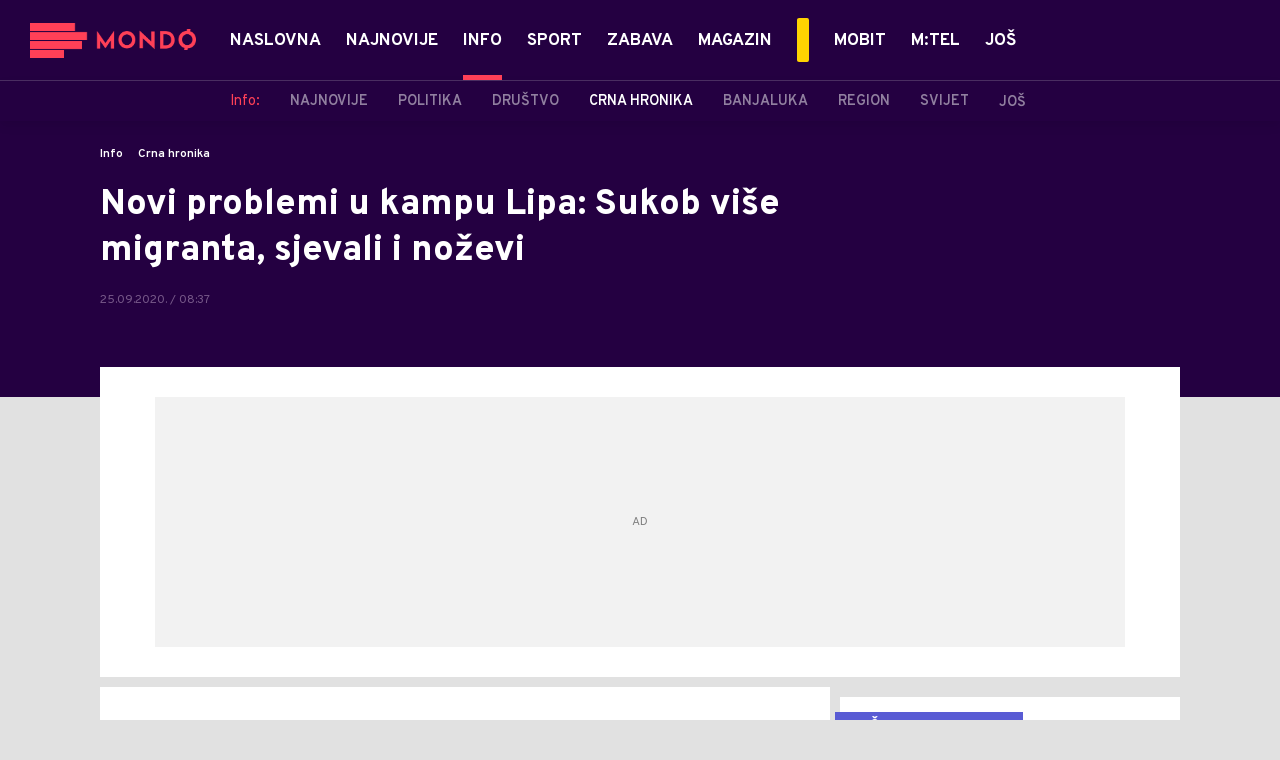

--- FILE ---
content_type: text/html; charset=utf-8
request_url: https://mondo.ba/Info/Crna-hronika/a989751/Novi-problemi-u-kampu-Lipa-Sukob-vise-migranta-sjevali-i-nozevi.html
body_size: 26184
content:



<!-- HotReload / BrowserSync hosts setup -->

<!DOCTYPE html>
<html lang="en-US">
	<head>
		<meta http-equiv="X-UA-Compatible" content="IE=edge,chrome=1"/>
		<meta name="viewport" content="width=device-width, initial-scale=1, maximum-scale=1, user-scalable=0"/>
		<meta name="theme-color" content="#240041"/>
            <meta name="news_keywords" content="migranti,migrantska kriza,incident"/> 

		<!-- CMS Meta Tags Section -->
  <title>Novi problemi u kampu Lipa: Sukob više migranta, sjevali i noževi | Info | Crna hronika</title>


    <!-- Regular meta tags -->
    <meta name="description" content="U kampu Lipa, nadomak Bihaća, juče je u poslijepodnevnim satima izbila velika tuča među migrantima koji su tu smješteni, te je povrijeđeno više lica, potvrđeno je iz policije USK."/>
    <meta name="rating" content="general"/>
    <meta http-equiv="content-language" content="en-US"/>
    <meta http-equiv="Content-Type" content="text/html; charset=UTF-8"/>
    <meta name="format-detection" content="telephone=no">
    <meta name="geo.region" content="BA"/>

    <meta property="fb:app_id" content="391008914372623"/>
    <!-- Open graph -->
    <meta property="og:site_name" content="Mondo Bosna"/>
    <meta property="og:image" content="https://static.mondo.ba/Picture/397512/Social/jpeg/3.jpg"/>
      <meta property="og:title" content='Novi problemi u kampu Lipa: Sukob više migranta, sjevali i noževi'/>
      <meta property="og:description" content="U kampu Lipa, nadomak Bihaća, juče je u poslijepodnevnim satima izbila velika tuča među migrantima koji su tu smješteni, te je povrijeđeno više lica, potvrđeno je iz policije USK."/>
     <meta property="og:url" content="https://mondo.ba/Info/Crna-hronika/a989751/Novi-problemi-u-kampu-Lipa-Sukob-vise-migranta-sjevali-i-nozevi.html"/>
      <meta property="og:type" content="article"/>

    <!-- Dublin Core -->
      <meta name="DC.title" content='Novi problemi u kampu Lipa: Sukob više migranta, sjevali i noževi'/>

    <!-- Tweeter cards -->
    <meta name="twitter:card" content="summary_large_image"/>
    <meta name="twitter:site" content="@MondoBH"/>
    <meta name="twitter:image" content="https://static.mondo.ba/Picture/397512/Social/jpeg/3.jpg"/>
	  <meta name="twitter:title" content='Novi problemi u kampu Lipa: Sukob više migranta, sjevali i noževi'/>
      <meta name="twitter:description" content="U kampu Lipa, nadomak Bihaća, juče je u poslijepodnevnim satima izbila velika tuča među migrantima koji su tu..."/>

    <!-- Google meta -->
    <meta itemprop="image" content="https://static.mondo.ba/Picture/397512/Social/jpeg/3.jpg"/>
      <meta itemprop="title" content='Novi problemi u kampu Lipa: Sukob više migranta, sjevali i noževi'/>
      <meta itemprop="description" content="U kampu Lipa, nadomak Bihaća, juče je u poslijepodnevnim satima izbila velika tuča među migrantima koji su tu..."/>

    <!-- Open Directory -->
    <meta name="googlebot" content="noodp"/>
    <meta name="slurp" content="noydir"/>
    <meta name="msnbot" content="noodp"/>
  
    <meta name="google-site-verification" content="yLvBui3dsNq2jILTd7sXT6np-ecfEcf08SjdL7iDvsU?"/>


			<meta name='robots' content='max-image-preview:large' />
			<link rel="dns-prefetch" href="https://ls.hit.gemius.pl" crossorigin><link rel="dns-prefetch" href="https://gars.hit.gemius.pl" crossorigin><link rel="preconnect" href="https://ls.hit.gemius.pl" crossorigin /><link rel="preconnect" href="https://gars.hit.gemius.pl" crossorigin />

		<!-- CMS Head Script Section -->
			<script>!function(k,h){var i,g,f,j,m=null;function b(){var a=document.readyState;return"complete"===a||"loading"!==a&&!document.documentElement.doScroll}i=function(){for(var l=/(http|https)?:?\/\/(.+)?sja.(sportradar|swiftscore).com\/w\//i,d=document.querySelectorAll("a"),q=!1,c=0;c<d.length;c++){if("string"==typeof d[c].href&&d[c].href.match(l)){q=!0;break}}if(!q){for(d=document.querySelectorAll("div"),c=0;c<d.length;c++){if(d[c].dataset&&d[c].dataset.url&&d[c].dataset.url.match(l)){q=!0;break}}}if(q){var p=document.createElement("script");p.src="https://sja."+h.domain+".com/bundle/"+h.bundleId,p.async=!0,p.onload=function(a){k.SJA=SJAPlugin(h),k.SJA.init()},document.getElementsByTagName("head")[0].appendChild(p)}},b()?i():m?m.push(i):(m=[i],g="addEventListener",f="DOMContentLoaded",j="removeEventListener",document[g]&&!document.documentElement.doScroll||(g="attachEvent",j="detachEvent",f="onreadystatechange"),document[g](f,function i(){if(b(document.readyState)){document[j](f,i);for(var a=0,c=m.length;a<c;a++){m[a]&&m[a]()}m=null}}))}(window,{bundleId:"9337332b-db2a-405b-a85b-2c9fdea14bb0",domain:"sportradar",language:"srl"})</script>
		<!--AdOcean Banner Script-->


<!-- (C)2000-2018 Gemius SA -->
<script data-cfasync="false" type="text/javascript">
var pp_gemius_identifier = 'oliVJDd.5Qq3E5ZK1bi8HbeP.tN8AztUU8_PyanvQZT.n7';
// lines below shouldn't be edited
function gemius_pending(i) { window[i] = window[i] || function() {var x = window[i+'_pdata'] = window[i+'_pdata'] || []; x[x.length]=arguments;};};gemius_pending('gemius_hit'); gemius_pending('gemius_event'); gemius_pending('pp_gemius_hit'); gemius_pending('pp_gemius_event');(function(d,t) {try {var gt=d.createElement(t),s=d.getElementsByTagName(t)[0],l='http'+((location.protocol=='https:')?'s':''); gt.setAttribute('async','async');gt.setAttribute('defer','defer'); gt.src=l+'://gars.hit.gemius.pl/xgemius.js'; s.parentNode.insertBefore(gt,s);} catch (e) {}})(document,'script');
</script>
			<style>	.p-horoscope-signs-sidebar .horoscope-img-wrapper .horoscope-img .horoscope-image-wrapper img {background-image: none !important;	}	.p-horoscope-signs-slider.p-horoscope-signs-slider .horoscope-sign {    	background-size: contain;	}</style>


	<!-- GPT SETUP -->
	<script data-cfasync="false">
		var googletag = googletag || {};
		googletag.cmd = googletag.cmd || [];


		googletag.cmd.push(function() {
			//SET DEFINESLOT
				googletag.defineSlot('/338515395/mondo.ba/mondo.ba-bilboard_1', [[970, 250], [970, 500]], 'div-gpt-ad-1575887776924-0').addService(googletag.pubads());googletag.defineSlot('/338515395/mondo.ba/mondo.ba_sidebar_1', [[300, 250], [300, 600]], 'div-gpt-ad-1575888669254-0').addService(googletag.pubads());googletag.defineSlot('/338515395/mondo.ba/mondo.ba_sidebar_2', [[300, 250], [300, 600]], 'div-gpt-ad-1575888706297-0').addService(googletag.pubads());googletag.defineSlot('/338515395/mondo.ba/mondo.ba_sidebar_3', [[300, 600], [300, 250]], 'div-gpt-ad-1575888737078-0').addService(googletag.pubads());googletag.pubads().collapseEmptyDivs(true);
			//ADD CLASS TO WRAPPER WHEN SLOT LOADED
			googletag.pubads().addEventListener('slotResponseReceived', function(event) {
                var slot = event.slot,
                    slotElementId = slot.getSlotElementId(),
                    adBannerDiv = document.getElementById(slotElementId);

                if(adBannerDiv) {
					var adBannerWrapper = adBannerDiv.closest('.gpt-ad-wrapper');
					if(adBannerWrapper) {
                    	adBannerWrapper.classList.add('ad-received');
					}
                }
            });
            googletag.pubads().addEventListener('slotOnload', function(event) {
                var slot = event.slot,
                    slotElementId = slot.getSlotElementId(),
                    adBannerDiv = document.getElementById(slotElementId);

				if(adBannerDiv) {
					var adBannerWrapper = adBannerDiv.closest('.gpt-ad-wrapper');
					if(adBannerWrapper) {
                    	adBannerWrapper.classList.add('ad-loaded');
					}
                }
            });
			//SET TARGETING
			googletag.pubads().setTargeting("mondo_type",["article"]);
			googletag.pubads().setTargeting("mondo_cat",["info", "info_crna hronika"]);
			googletag.pubads().setTargeting("mondo_artid",["989751"]);
			googletag.pubads().setTargeting("mondo_tags",["migranti","migrantska kriza","incident"]);
			//ENABLE SINGLE REQ. + SERVICES
			googletag.pubads().enableSingleRequest();
			googletag.enableServices();
		});
	</script>
	
	<!-- PUBJELLY -->
    <script data-cfasync="false">(function(a,c,b,e,f,m,g,h){a[b]=a[b]||{};a[b].t=h;a[b].failsafe=function(k){if(!a[b].fa&&!a[b].fc){try{a[b].fcd=c.querySelector(f+"[src$='"+g+"']")}catch(d){}if(!a[b].fcd){var l=function(d){a[e].cmd[d](function(){a[e].pubads().setTargeting("pjes",[k+d])})};a[b].g=c.createElement(f);a[b].g.dataset.pj=k;a[b].g.src=m+g;(c.head||c.getElementsByTagName("head")[0]).appendChild(a[b].g);try{l("unshift")}catch(d){l("push")}a[b].fa=!0}}};a[b].fs=setTimeout(function(){a[b].failsafe("fst")},h)})(window,document,"pubjelly","googletag","script","https://securepubads.g.doubleclick.net/tag/js/","gpt.js",2000);</script>
    <script data-cfasync="false" async onerror="pubjelly.failsafe('fsf')" src="https://www.adriamediacontent.com/js/pubjelly/main/pubjelly.js?pjcbpage=0"></script>
	<!-- (╯°□°）╯︵ ┻━┻ -->

<!-- Chartbeat script -->
<script>

  var section = 'Info,Crna hronika';
  if (section.charAt(0) === '/') {
  section = section.substr(1);
  }
  var sectionArr = section.split(',');
  sectionArr.reverse();
  var sectionStr = sectionArr.join(',');

  (function() {
  /** CONFIGURATION START **/
  var _sf_async_config = window._sf_async_config = (window._sf_async_config || {});

  _sf_async_config.uid = '54177';
  _sf_async_config.domain = 'mondo.ba';
  _sf_async_config.flickerControl = false;
  _sf_async_config.useCanonicalDomain = true;
  _sf_async_config.sections = sectionStr;
  _sf_async_config.authors = 'mondo.ba ';
  _sf_async_config.path = 'https://mondo.ba/Info/Crna-hronika/a989751/Novi-problemi-u-kampu-Lipa-Sukob-vise-migranta-sjevali-i-nozevi.html';
  /** CONFIGURATION END **/

  function loadChartbeat() {
  var e = document.createElement('script');
  var n = document.getElementsByTagName('script')[0];
  e.type = 'text/javascript';
  e.async = true;
  e.src = '//static.chartbeat.com/js/chartbeat.js';
  n.parentNode.insertBefore(e, n);
  }

  loadChartbeat();
  })();
</script>
			<script id="Cookiebot" src="https://consent.cookiebot.com/uc.js" data-cbid="9ee6fece-5407-4141-a3e7-3b409f51d452" type="text/javascript" async></script>
			<style>.rte .story-photo-rte-description {color: #000;}</style>
			<!-- Google Tag Manager --><script>(function(w,d,s,l,i){w[l]=w[l]||[];w[l].push({'gtm.start':new Date().getTime(),event:'gtm.js'});var f=d.getElementsByTagName(s)[0],j=d.createElement(s),dl=l!='dataLayer'?'&l='+l:'';j.async=true;j.src='https://www.googletagmanager.com/gtm.js?id='+i+dl;f.parentNode.insertBefore(j,f);})(window,document,'script','dataLayer','GTM-PC64N9CG');</script><!-- End Google Tag Manager -->
			<meta name="google-site-verification" content="yLvBui3dsNq2jILTd7sXT6np-ecfEcf08SjdL7iDvsU" /> <!-- DeFractal -->

<script data-cfasync="false" type="text/javascript"> 
    /*df 1.0.2*/
    window.googletag=window.googletag||{},window.googletag.cmd=window.googletag.cmd||[];var packs=window.localStorage.getItem("df_packs"),packsParsed=packs&&JSON.parse(packs)||[];try{var a=window.localStorage.getItem("df_packsx"),s=a&&JSON.parse(a)||[];s.length&&(packsParsed=packsParsed.concat(s),packsParsed=Array.from(new Set(packsParsed)));var r,e=window.localStorage.getItem("df_packsy"),t=(e&&JSON.parse(e)||[]).map(function(a){return a.id});t.length&&(packsParsed=packsParsed.concat(t),packsParsed=Array.from(new Set(packsParsed)))}catch(d){}var standardPacks=window.localStorage.getItem("df_sp"),standardPacksParsed=standardPacks&&JSON.parse(standardPacks)||[];try{var g=window.localStorage.getItem("df_spx"),c=g&&JSON.parse(g)||[];c.length&&(standardPacksParsed=standardPacksParsed.concat(c),standardPacksParsed=Array.from(new Set(standardPacksParsed)));var o,n=window.localStorage.getItem("df_spy"),p=(n&&JSON.parse(n)||[]).map(function(a){return a.id});p.length&&(standardPacksParsed=standardPacksParsed.concat(p),standardPacksParsed=Array.from(new Set(standardPacksParsed)))}catch(P){}var platforms=window.localStorage.getItem("df_pl"),platformsParsed=platforms&&(JSON.parse(platforms)||[]);if(platformsParsed&&platformsParsed.length)for(var i=0;i<platformsParsed.length;i++)1===platformsParsed[i]&&packsParsed?window.googletag.cmd.push(function(){window.googletag.pubads().setTargeting("defractal",packsParsed)}):2===platformsParsed[i]&&packsParsed&&packsParsed.length?(window.midasWidgetTargeting=window.midasWidgetTargeting||{},window.midasWidgetTargeting.targetings=window.midasWidgetTargeting.targetings||[],window.midasWidgetTargeting.targetings.push({defractal:packsParsed})):3===platformsParsed[i]&&standardPacksParsed&&standardPacksParsed.length&&window.googletag.cmd.push(function(){window.googletag.pubads().setTargeting("defractal_sp",standardPacksParsed)});
</script> 
 
<script data-cfasync="false" id="def" type="text/javascript">
    let documentId = '';
    const pageTitle = "Novi problemi u kampu Lipa: Sukob više migranta, sjevali i noževi";
    const pageType = "article";
    let authorArray = [];
    let tagsArray = [];
    const categories = ['Info'];
    const channel = "Info";
    const fullChannel = "Info/Crna hronika";
    const date = "25/09/2020";

        documentId = '989751';
                authorArray.push("mondo.ba ");
                tagsArray.push("migranti");
            tagsArray.push("migrantska kriza");
            tagsArray.push("incident");
    const apiKeys = {
        BA: "4-00440022-5245-42DE-A155-8B3ABF96B2D2",
        ME: "4-00440021-7F67-48A8-97A1-B069C90F0BAA",
        RS: "4-00440010-B9DA-45E3-B080-B97C6D2529EF"
    };
    function env () {
        if (window.location.hostname.includes(".me")) {
            return "ME";
        }
        if (window.location.hostname.includes(".ba")) {
            return "BA";
        }
        return "RS";
    };
    const defractalPage = {
        id: documentId,
        caption: pageTitle,
        type: pageType,
        authors: authorArray,
        tags: tagsArray,
        categories: categories,
        channel: channel,
        fullChannel: fullChannel,
        date: date
    };
    
    
    (function() {
        function insertAfter(newNode, existingNode) {
            existingNode.parentNode.insertBefore(newNode, existingNode.nextSibling);
        }
        function loadDeFractal() {
            var e = document.createElement('script');
            var n = document.getElementById('def');
            e.type = 'text/javascript';
            e.async = true;
            e.src = `https://cdn.defractal.com/scripts/defractal-${apiKeys[env()]}.js`;
            insertAfter(e, n);
        }
        loadDeFractal();

        
    })();
</script>






			<style>@media screen and (min-width: 1210px) {	.in-feed {		display:none !important;	}}</style>
			<style>@media (min-width: 1210px) {    .placeholder250px .gpt-ad-banner .gpt-ad-banner:not(.ad-loaded):before {        width: 970px !important;    } }</style>
			<style>@media (max-width: 767px) {    .p-two-big-four-small-text-aside.one-big-mobile .news-wrapper:first-child .text-wrapper {        top: auto !important;    }}@media (min-width: 768px) {    .p-two-big-four-small-text-aside.two-big-web .news-wrapper:nth-child(-n+2) .text-wrapper {        top: auto !important;    }}</style>



		<!--FONTS-->
		<link rel="preconnect" href="https://fonts.gstatic.com/" crossorigin>
		<link href="https://fonts.googleapis.com/css?family=Overpass:400,600,700,800,900|Open+Sans:400,600,700,900&amp;subset=latin-ext&display=swap" rel="stylesheet">

		<!--CSS-->
		<link rel="preload" href="/api/BinaryFile/DownloadBinaryFileByName?name=icomoon.css&t=f7ee7e52ce29ab5667054904f62c3951" as="style">
		<link href="/api/BinaryFile/DownloadBinaryFileByName?name=icomoon.css&t=f7ee7e52ce29ab5667054904f62c3951" rel="stylesheet" type="text/css"/>
		<!--STYLES-->
		<link href="/assets/dist/css/base.css?t=f7ee7e52ce29ab5667054904f62c3951" rel="stylesheet" type="text/css"/>
		<link href="/assets/dist/css/components.css?t=f7ee7e52ce29ab5667054904f62c3951" rel="stylesheet" type="text/css"/>
		<link href="/assets/dist/css/partials.css?t=f7ee7e52ce29ab5667054904f62c3951" rel="stylesheet" type="text/css"/>
		<link href="/assets/dist/css/layout.css?t=f7ee7e52ce29ab5667054904f62c3951" rel="stylesheet" type="text/css"/>
		<link href="/assets/dist/css/pages.css?t=f7ee7e52ce29ab5667054904f62c3951" rel="stylesheet" type="text/css"/>
		<link href="/assets/dist/css/themes.css?t=f7ee7e52ce29ab5667054904f62c3951" rel="stylesheet" type="text/css"/>

		<!-- FAVICONS  -->
		<link rel="icon" type="image/x-icon" href="/assets/dist/images/favicon.ico">
		<link rel="icon" type="image/x-icon" href="/assets/dist/images/favicon-edge.ico">
		<link rel="icon" type="image/png" sizes="16x16" href="https://static.mondo.ba/Static/Picture/favicon-16x16.png">
		<link rel="icon" type="image/png" sizes="32x32" href="https://static.mondo.ba/Static/Picture/favicon-32x32.png">
		<link rel="icon" type="image/png" sizes="144x144" href="https://static.mondo.ba/Static/Picture/android-icon-144x144.png">
		<link rel="icon" type="image/png" sizes="150x150" href="https://static.mondo.ba/Static/Picture/ms-icon-150x150.png">

		<!--ANDROID-->
		<link rel="icon" type="image/png" sizes="48x48" href="https://static.mondo.ba/Static/Picture/android-icon-48x48.png">
		<link rel="icon" type="image/png" sizes="96x96" href="https://static.mondo.ba/Static/Picture/android-icon-96x96.png">
		<link rel="icon" type="image/png" sizes="144x144" href="https://static.mondo.ba/Static/Picture/android-icon-144x144.png">
		<link rel="icon" type="image/png" sizes="192x192" href="https://static.mondo.ba/Static/Picture/android-icon-192x192.png">

		<!--IOS-->
		<link rel="apple-touch-icon" sizes="57x57" href="https://static.mondo.ba/Static/Picture/apple-icon-57x57.png">
		<link rel="apple-touch-icon" sizes="60x60" href="https://static.mondo.ba/Static/Picture/apple-icon-60x60.png">
		<link rel="apple-touch-icon" sizes="72x72" href="https://static.mondo.ba/Static/Picture/apple-icon-72x72.png">
		<link rel="apple-touch-icon" sizes="76x76" href="https://static.mondo.ba/Static/Picture/apple-icon-76x76.png">
		<link rel="apple-touch-icon" sizes="114x114" href="https://static.mondo.ba/Static/Picture/apple-icon-114x114.png">
		<link rel="apple-touch-icon" sizes="120x120" href="https://static.mondo.ba/Static/Picture/apple-icon-120x120.png">
		<link rel="apple-touch-icon" sizes="152x152" href="https://static.mondo.ba/Static/Picture/apple-icon-152x152.png">
		<link rel="apple-touch-icon" sizes="180x180" href="https://static.mondo.ba/Static/Picture/apple-icon-180x180.png">

		<!-- AMP -->
			<link rel="amphtml" href="https://mondo.ba/Info/Crna-hronika/amp/a989751/Novi-problemi-u-kampu-Lipa-Sukob-vise-migranta-sjevali-i-nozevi.html">

		

			<script type="application/ld+json">
			{
  "@context": "https://schema.org",
  "@graph": [
    {
      "@type": "NewsMediaOrganization",
      "@id": "https://mondo.ba/#publisher",
      "name": "MONDO",
      "alternateName": "MONDO INC",
      "url": "https://mondo.ba/",
      "masthead": "https://mondo.ba/Ostalo/Impresum",
      "sameAs": [
        "https://www.facebook.com/MondoBiH",
        "https://twitter.com/MondoBH",
        "https://www.instagram.com/mondo_bih",
        "https://www.youtube.com/channel/UCYhMT3uIQsXksAaQrcynW7w"
      ],
      "logo": {
        "@type": "ImageObject",
        "@id": "https://mondo.ba/#/schema/image/mondo-logo",
        "url": "https://mondo.ba/Static/Picture/shape-1304-3x.png",
        "width": 489,
        "height": 105,
        "caption": "Mondo Logo"
      },
      "image": {
        "@id": "https://mondo.ba/#/schema/image/mondo-logo"
      }
    },
    {
      "@type": "WebSite",
      "@id": "https://mondo.ba/#/schema/website/mondoba",
      "url": "https://mondo.ba",
      "name": "Mondo portal",
      "publisher": {
        "@id": "https://mondo.ba/#publisher"
      },
      "potentialAction": {
        "@type": "SearchAction",
        "target": "https://mondo.ba/search/1/1?q={search_term_string}",
        "query-input": "required name=search_term_string"
      }
    },
    {
      "@type": "WebPage",
      "@id": "https://mondo.ba/Info/Crna-hronika/a989751/Novi-problemi-u-kampu-Lipa-Sukob-vise-migranta-sjevali-i-nozevi.html",
      "url": "https://mondo.ba/Info/Crna-hronika/a989751/Novi-problemi-u-kampu-Lipa-Sukob-vise-migranta-sjevali-i-nozevi.html",
      "inLanguage": "sr-BA",
      "breadcrumb": {
        "@id": "https://mondo.ba/Info/Crna-hronika/a989751/Novi-problemi-u-kampu-Lipa-Sukob-vise-migranta-sjevali-i-nozevi.html#/schema/breadcrumb/a989751"
      },
      "name": "Novi problemi u kampu Lipa: Sukob više migranta, sjevali i noževi | Info | Crna hronika",
      "isPartOf": {
        "@id": "https://mondo.ba/#/schema/website/mondoba"
      },
      "datePublished": "2020-09-25T08:37:00+02:00",
      "dateModified": "2020-09-25T10:10:08+02:00",
      "description": "U kampu Lipa, nadomak Bihaća, juče je u poslijepodnevnim satima izbila velika tuča među migrantima koji su tu smješteni, te je povrijeđeno više lica, potvrđeno je iz policije USK."
    },
    {
      "@type": [
        "Article",
        "NewsArticle"
      ],
      "@id": "https://mondo.ba/Info/Crna-hronika/a989751/Novi-problemi-u-kampu-Lipa-Sukob-vise-migranta-sjevali-i-nozevi.html#/schema/article/a989751",
      "headline": "Novi problemi u kampu Lipa: Sukob više migranta, sjevali i noževi",
      "description": "U kampu Lipa, nadomak Bihaća, juče je u poslijepodnevnim satima izbila velika tuča među migrantima koji su tu smješteni, te je povrijeđeno više lica, potvrđeno je iz policije USK.",
      "isPartOf": {
        "@id": "https://mondo.ba/Info/Crna-hronika/a989751/Novi-problemi-u-kampu-Lipa-Sukob-vise-migranta-sjevali-i-nozevi.html"
      },
      "mainEntityOfPage": {
        "@id": "https://mondo.ba/Info/Crna-hronika/a989751/Novi-problemi-u-kampu-Lipa-Sukob-vise-migranta-sjevali-i-nozevi.html"
      },
      "datePublished": "2020-09-25T08:37:00+02:00",
      "dateModified": "2020-09-25T10:10:08+02:00",
      "image": [
        {
          "@context": "http://schema.org",
          "@type": "ImageObject",
          "width": 1200,
          "height": 675,
          "description": "Novi problemi u kampu Lipa: Sukob više migranta, sjevali i noževi",
          "url": "https://static.mondo.ba/Picture/397512/jpeg/3.jpg"
        },
        {
          "@context": "http://schema.org",
          "@type": "ImageObject",
          "width": 1200,
          "height": 1200,
          "description": "Novi problemi u kampu Lipa: Sukob više migranta, sjevali i noževi",
          "url": "https://static.mondo.ba/MediumImage/397512/jpeg/3.jpg"
        },
        {
          "@context": "http://schema.org",
          "@type": "ImageObject",
          "width": 1200,
          "height": 900,
          "description": "Novi problemi u kampu Lipa: Sukob više migranta, sjevali i noževi",
          "url": "https://static.mondo.ba/Thumbnail/397512/jpeg/3.jpg"
        }
      ],
      "keywords": [
        "migranti",
        "migrantska kriza",
        "incident"
      ],
      "author": [
        {
          "@type": "Person",
          "url": "https://mondo.ba/source2/mondoba-",
          "name": "mondo.ba "
        }
      ],
      "publisher": {
        "@id": "https://mondo.ba/#publisher"
      },
      "isAccessibleForFree": "True"
    },
    {
      "@type": "BreadcrumbList",
      "@id": "https://mondo.ba/Info/Crna-hronika/a989751/Novi-problemi-u-kampu-Lipa-Sukob-vise-migranta-sjevali-i-nozevi.html#/schema/breadcrumb/a989751",
      "itemListElement": [
        {
          "@type": "ListItem",
          "position": 1,
          "item": {
            "@type": "WebPage",
            "@id": "https://mondo.ba/Info",
            "url": "https://mondo.ba/Info",
            "name": "Info"
          }
        },
        {
          "@type": "ListItem",
          "position": 2,
          "item": {
            "@type": "WebPage",
            "@id": "https://mondo.ba/Info/Crna-hronika",
            "url": "https://mondo.ba/Info/Crna-hronika",
            "name": "Crna hronika"
          }
        },
        {
          "@type": "ListItem",
          "position": 3,
          "item": {
            "@id": "https://mondo.ba/Info/Crna-hronika/a989751/Novi-problemi-u-kampu-Lipa-Sukob-vise-migranta-sjevali-i-nozevi.html",
            "name": "Novi problemi u kampu Lipa: Sukob više migranta, sjevali i noževi | Info | Crna hronika"
          }
        }
      ]
    }
  ]
}
			</script>
		
	</head>

	<!--ARTICLE PAGE-->
		<body class=" pg-story-page story   ">

		<div class="main-container">
			<header id="main-header" class="main-header"><div class="header-content">
			<div class="header-top">
			<div class="logo-wrapper"><a href="https://mondo.ba">
			<img src="/Static/Picture/shape-1304-3x.png" alt="logo">
			</a></div>
			<div class="header-menu">

<div id="_Main_menu" class="menu-wrapper">
    <ul class="menu">
        
  

    

      
		
				<li data-level="1" class="menu__item dropdown">
					<a href="https://mondo.ba" class="menu__link-wrapper">
						<div class="menu__link-inner" style="background: ">
							<span style="color: " class="menu__item-name label">
									Naslovna
							</span>
						</div>
					</a>
				</li>

      
		
				<li data-level="1" class="menu__item">
					<a href="https://mondo.ba/Najnovije-vijesti" class="menu__link-wrapper">
						<div class="menu__link-inner" style="background: ">
							<span style="color: " class="menu__item-name label">
									Najnovije
							</span>
						</div>
					</a>
				</li>

      
		
				<li data-level="1" id="current" class="menu__item dropdown current">
					<a href="https://mondo.ba/Info" class="menu__link-wrapper active">
						<div class="menu__link-inner" style="background: ">
							<span style="color: " class="menu__item-name label active">
									Info
							</span>
						</div>
					</a>
						<a href="#" class="menu__next-level-icon additional-level icon-menu-more active"></a>
						<div class="menu__next-level dropDown menu next-level">
							<ul data-current="Info" class="list initialize">
									<li class="menu__item">
										<span class="menu__item-name menu__item-name--parent-category">
											Info:
										</span>
									</li>
								
  

    

      

      

      
		
				<li data-level="2" class="menu__item">
					<a href="https://mondo.ba/Info/Najnovije" class="menu__link-wrapper">
						<div class="menu__link-inner" style="background: ">
							<span style="color: " class="menu__item-name label">
									Najnovije
							</span>
						</div>
					</a>
				</li>

      
		
				<li data-level="2" class="menu__item">
					<a href="https://mondo.ba/Info/Politika" class="menu__link-wrapper">
						<div class="menu__link-inner" style="background: ">
							<span style="color: " class="menu__item-name label">
									Politika
							</span>
						</div>
					</a>
				</li>

      
		
				<li data-level="2" class="menu__item">
					<a href="https://mondo.ba/Info/Drustvo" class="menu__link-wrapper">
						<div class="menu__link-inner" style="background: ">
							<span style="color: " class="menu__item-name label">
									Društvo
							</span>
						</div>
					</a>
				</li>

      
		
				<li data-level="2" id="current" class="menu__item current">
					<a href="https://mondo.ba/Info/Crna-hronika" class="menu__link-wrapper active">
						<div class="menu__link-inner" style="background: ">
							<span style="color: " class="menu__item-name label active">
									Crna hronika
							</span>
						</div>
					</a>
				</li>

      
		
				<li data-level="2" class="menu__item">
					<a href="https://mondo.ba/Info/Banjaluka" class="menu__link-wrapper">
						<div class="menu__link-inner" style="background: ">
							<span style="color: " class="menu__item-name label">
									Banjaluka
							</span>
						</div>
					</a>
				</li>

      
		
				<li data-level="2" class="menu__item">
					<a href="https://mondo.ba/Info/Region" class="menu__link-wrapper">
						<div class="menu__link-inner" style="background: ">
							<span style="color: " class="menu__item-name label">
									Region
							</span>
						</div>
					</a>
				</li>

      
		
				<li data-level="2" class="menu__item">
					<a href="https://mondo.ba/info/Svijet" class="menu__link-wrapper">
						<div class="menu__link-inner" style="background: ">
							<span style="color: " class="menu__item-name label">
									Svijet
							</span>
						</div>
					</a>
				</li>

      
		
				<li data-level="2" class="menu__item">
					<a href="https://mondo.ba/info/Ekonomija" class="menu__link-wrapper">
						<div class="menu__link-inner" style="background: ">
							<span style="color: " class="menu__item-name label">
									Ekonomija
							</span>
						</div>
					</a>
				</li>

      
		
				<li data-level="2" class="menu__item">
					<a href="https://mondo.ba/info/Reportaze" class="menu__link-wrapper">
						<div class="menu__link-inner" style="background: ">
							<span style="color: " class="menu__item-name label">
									Reportaže
							</span>
						</div>
					</a>
				</li>

      

      
							</ul>
							<div class="additional-items">
							<a href="#" class="more-link">
								<span class="label">Još</span>
								<span class="icon">
									<i class="icon-menu-more"></i>
								</span>
							</a>
							<ul class="list"></ul>
							</div>
						</div>
				</li>

      

      
		
				<li data-level="1" class="menu__item dropdown">
					<a href="https://mondo.ba/Sport" class="menu__link-wrapper">
						<div class="menu__link-inner" style="background: ">
							<span style="color: " class="menu__item-name label">
									Sport
							</span>
						</div>
					</a>
						<a href="#" class="menu__next-level-icon additional-level icon-menu-more"></a>
						<div class="menu__next-level dropDown menu next-level">
							<ul data-current="Sport" class="list initialize">
									<li class="menu__item">
										<span class="menu__item-name menu__item-name--parent-category">
											Sport:
										</span>
									</li>
								
  

    

      
		
				<li data-level="2" class="menu__item">
					<a href="https://mondo.ba/Sport/Najnovije" class="menu__link-wrapper">
						<div class="menu__link-inner" style="background: ">
							<span style="color: " class="menu__item-name label">
									Najnovije
							</span>
						</div>
					</a>
				</li>

      
		
				<li data-level="2" class="menu__item">
					<a href="https://mondo.ba/Sport/Fudbal" class="menu__link-wrapper">
						<div class="menu__link-inner" style="background: ">
							<span style="color: " class="menu__item-name label">
									Fudbal
							</span>
						</div>
					</a>
				</li>

      
		
				<li data-level="2" class="menu__item">
					<a href="https://mondo.ba/Sport/Premijer-liga-BIH" class="menu__link-wrapper">
						<div class="menu__link-inner" style="background: ">
							<span style="color: " class="menu__item-name label">
									Premijer liga BIH
							</span>
						</div>
					</a>
				</li>

      
		
				<li data-level="2" class="menu__item">
					<a href="https://mondo.ba/Sport/Kosarka" class="menu__link-wrapper">
						<div class="menu__link-inner" style="background: ">
							<span style="color: " class="menu__item-name label">
									Košarka
							</span>
						</div>
					</a>
				</li>

      
		
				<li data-level="2" class="menu__item">
					<a href="https://mondo.ba/Sport/Rukomet" class="menu__link-wrapper">
						<div class="menu__link-inner" style="background: ">
							<span style="color: " class="menu__item-name label">
									Rukomet
							</span>
						</div>
					</a>
				</li>

      
		
				<li data-level="2" class="menu__item">
					<a href="https://mondo.ba/Sport/Tenis" class="menu__link-wrapper">
						<div class="menu__link-inner" style="background: ">
							<span style="color: " class="menu__item-name label">
									Tenis
							</span>
						</div>
					</a>
				</li>

      

      
		
				<li data-level="2" class="menu__item">
					<a href="https://mondo.ba/Sport/Ostali-sportovi" class="menu__link-wrapper">
						<div class="menu__link-inner" style="background: ">
							<span style="color: " class="menu__item-name label">
									Ostali sportovi
							</span>
						</div>
					</a>
				</li>

      

      

      

      

      

      
							</ul>
							<div class="additional-items">
							<a href="#" class="more-link">
								<span class="label">Još</span>
								<span class="icon">
									<i class="icon-menu-more"></i>
								</span>
							</a>
							<ul class="list"></ul>
							</div>
						</div>
				</li>

      
		
				<li data-level="1" class="menu__item dropdown">
					<a href="https://mondo.ba/Zabava" class="menu__link-wrapper">
						<div class="menu__link-inner" style="background: ">
							<span style="color: " class="menu__item-name label">
									Zabava
							</span>
						</div>
					</a>
						<a href="#" class="menu__next-level-icon additional-level icon-menu-more"></a>
						<div class="menu__next-level dropDown menu next-level">
							<ul data-current="Zabava" class="list initialize">
									<li class="menu__item">
										<span class="menu__item-name menu__item-name--parent-category">
											Zabava:
										</span>
									</li>
								
  

    

      
		
				<li data-level="2" class="menu__item">
					<a href="https://mondo.ba/zabava/najnovije" class="menu__link-wrapper">
						<div class="menu__link-inner" style="background: ">
							<span style="color: " class="menu__item-name label">
									Najnovije
							</span>
						</div>
					</a>
				</li>

      
		
				<li data-level="2" class="menu__item">
					<a href="https://mondo.ba/Magazin/Putovanja" class="menu__link-wrapper">
						<div class="menu__link-inner" style="background: ">
							<span style="color: " class="menu__item-name label">
									Putovanja
							</span>
						</div>
					</a>
				</li>

      
		
				<li data-level="2" class="menu__item">
					<a href="https://mondo.ba/Magazin/Showtime" class="menu__link-wrapper">
						<div class="menu__link-inner" style="background: ">
							<span style="color: " class="menu__item-name label">
									Showtime
							</span>
						</div>
					</a>
				</li>

      
		
				<li data-level="2" class="menu__item">
					<a href="https://mondo.ba/Magazin/Zvijezde-i-tracevi" class="menu__link-wrapper">
						<div class="menu__link-inner" style="background: ">
							<span style="color: " class="menu__item-name label">
									Zvijezde i tračevi
							</span>
						</div>
					</a>
				</li>

      
		
				<li data-level="2" class="menu__item">
					<a href="https://mondo.ba/Magazin/Ljubav" class="menu__link-wrapper">
						<div class="menu__link-inner" style="background: ">
							<span style="color: " class="menu__item-name label">
									Ljubav
							</span>
						</div>
					</a>
				</li>

      
		
				<li data-level="2" class="menu__item last">
					<a href="https://mondo.ba/n11043/Zabava/Horoskop" class="menu__link-wrapper">
						<div class="menu__link-inner" style="background: ">
							<span style="color: " class="menu__item-name label">
									Horoskop
							</span>
						</div>
					</a>
				</li>
							</ul>
							<div class="additional-items">
							<a href="#" class="more-link">
								<span class="label">Još</span>
								<span class="icon">
									<i class="icon-menu-more"></i>
								</span>
							</a>
							<ul class="list"></ul>
							</div>
						</div>
				</li>

      
		
				<li data-level="1" class="menu__item dropdown">
					<a href="https://mondo.ba/Magazin" class="menu__link-wrapper">
						<div class="menu__link-inner" style="background: ">
							<span style="color: " class="menu__item-name label">
									Magazin
							</span>
						</div>
					</a>
						<a href="#" class="menu__next-level-icon additional-level icon-menu-more"></a>
						<div class="menu__next-level dropDown menu next-level">
							<ul data-current="Magazin" class="list initialize">
									<li class="menu__item">
										<span class="menu__item-name menu__item-name--parent-category">
											Magazin:
										</span>
									</li>
								
  

    

      
		
				<li data-level="2" class="menu__item">
					<a href="https://mondo.ba/Magazin/Najnovije" class="menu__link-wrapper">
						<div class="menu__link-inner" style="background: ">
							<span style="color: " class="menu__item-name label">
									Najnovije
							</span>
						</div>
					</a>
				</li>

      
		
				<li data-level="2" class="menu__item">
					<a href="https://mondo.ba/Magazin/Kultura" class="menu__link-wrapper">
						<div class="menu__link-inner" style="background: ">
							<span style="color: " class="menu__item-name label">
									Kultura
							</span>
						</div>
					</a>
				</li>

      
		
				<li data-level="2" class="menu__item">
					<a href="https://mondo.ba/Magazin/Kuhinja" class="menu__link-wrapper">
						<div class="menu__link-inner" style="background: ">
							<span style="color: " class="menu__item-name label">
									Kuhinja
							</span>
						</div>
					</a>
				</li>

      
		
				<li data-level="2" class="menu__item">
					<a href="https://mondo.ba/Magazin/Stil" class="menu__link-wrapper">
						<div class="menu__link-inner" style="background: ">
							<span style="color: " class="menu__item-name label">
									Stil
							</span>
						</div>
					</a>
				</li>

      
		
				<li data-level="2" class="menu__item">
					<a href="https://mondo.ba/Magazin/Zanimljivosti" class="menu__link-wrapper">
						<div class="menu__link-inner" style="background: ">
							<span style="color: " class="menu__item-name label">
									Zanimljivosti
							</span>
						</div>
					</a>
				</li>

      
		
				<li data-level="2" class="menu__item">
					<a href="https://mondo.ba/n11009/Magazin/Ljubimci" class="menu__link-wrapper">
						<div class="menu__link-inner" style="background: ">
							<span style="color: " class="menu__item-name label">
									Ljubimci
							</span>
						</div>
					</a>
				</li>

      
		
				<li data-level="2" class="menu__item">
					<a href="https://mondo.ba/n11048/Magazin/Zdravlje" class="menu__link-wrapper">
						<div class="menu__link-inner" style="background: ">
							<span style="color: " class="menu__item-name label">
									Zdravlje
							</span>
						</div>
					</a>
				</li>

      
		
				<li data-level="2" class="menu__item">
					<a href="https://mondo.ba/n11049/Magazin/Dom" class="menu__link-wrapper">
						<div class="menu__link-inner" style="background: ">
							<span style="color: " class="menu__item-name label">
									Dom
							</span>
						</div>
					</a>
				</li>

      
		
				<li data-level="2" class="menu__item last">
					<a href="https://mondo.ba/n11052/Magazin/Automobili" class="menu__link-wrapper">
						<div class="menu__link-inner" style="background: ">
							<span style="color: " class="menu__item-name label">
									Automobili
							</span>
						</div>
					</a>
				</li>
							</ul>
							<div class="additional-items">
							<a href="#" class="more-link">
								<span class="label">Još</span>
								<span class="icon">
									<i class="icon-menu-more"></i>
								</span>
							</a>
							<ul class="list"></ul>
							</div>
						</div>
				</li>

      
		
				<li data-level="1" class="menu__item menu__item--has-background">

					<a href="https://eupravozato.mondo.rs/" target="_blank" class="menu__link-wrapper">
						<div class="menu__link-inner" style="background: #FFD301">
								<img class="menu__logo" src="https://static.mondo.ba/api/v3/staticimages/logo-eupravozato-mondo-kec@3x.png?ts=2025-04-04T13:27:45" alt="" srcset="">
							<span style="color: transparent" class="menu__item-name menu__item-name--transparent label">
									Eupravo zato
							</span>
						</div>
					</a>
				</li>

      
		
				<li data-level="1" class="menu__item dropdown">
					<a href="https://mondo.ba/MobIT" class="menu__link-wrapper">
						<div class="menu__link-inner" style="background: ">
							<span style="color: " class="menu__item-name label">
									MobIT
							</span>
						</div>
					</a>
						<a href="#" class="menu__next-level-icon additional-level icon-menu-more"></a>
						<div class="menu__next-level dropDown menu next-level">
							<ul data-current="MobIT" class="list initialize">
									<li class="menu__item">
										<span class="menu__item-name menu__item-name--parent-category">
											MobIT:
										</span>
									</li>
								
  

    

      
		
				<li data-level="2" class="menu__item">
					<a href="https://mondo.ba/MobIT/Najnovije" class="menu__link-wrapper">
						<div class="menu__link-inner" style="background: ">
							<span style="color: " class="menu__item-name label">
									Najnovije
							</span>
						</div>
					</a>
				</li>

      
		
				<li data-level="2" class="menu__item">
					<a href="https://mondo.ba/MobIT/Vijesti" class="menu__link-wrapper">
						<div class="menu__link-inner" style="background: ">
							<span style="color: " class="menu__item-name label">
									Vijesti
							</span>
						</div>
					</a>
				</li>

      
		
				<li data-level="2" class="menu__item">
					<a href="https://mondo.ba/MobIT/Aplikacije" class="menu__link-wrapper">
						<div class="menu__link-inner" style="background: ">
							<span style="color: " class="menu__item-name label">
									Aplikacije
							</span>
						</div>
					</a>
				</li>

      
		
				<li data-level="2" class="menu__item">
					<a href="https://mondo.ba/MobIT/Recenzije" class="menu__link-wrapper">
						<div class="menu__link-inner" style="background: ">
							<span style="color: " class="menu__item-name label">
									Recenzije
							</span>
						</div>
					</a>
				</li>

      
		
				<li data-level="2" class="menu__item">
					<a href="https://mondo.ba/MobIT/Tips-and-tricks" class="menu__link-wrapper">
						<div class="menu__link-inner" style="background: ">
							<span style="color: " class="menu__item-name label">
									Tips and tricks
							</span>
						</div>
					</a>
				</li>

      
		
				<li data-level="2" class="menu__item">
					<a href="https://mondo.ba/MobIT/Igre" class="menu__link-wrapper">
						<div class="menu__link-inner" style="background: ">
							<span style="color: " class="menu__item-name label">
									Igre
							</span>
						</div>
					</a>
				</li>

      
		
				<li data-level="2" class="menu__item last">
					<a href="https://mondo.ba/MobIT/Mtel-vijesti" class="menu__link-wrapper">
						<div class="menu__link-inner" style="background: ">
							<span style="color: " class="menu__item-name label">
									Mtel vijesti
							</span>
						</div>
					</a>
				</li>
							</ul>
							<div class="additional-items">
							<a href="#" class="more-link">
								<span class="label">Još</span>
								<span class="icon">
									<i class="icon-menu-more"></i>
								</span>
							</a>
							<ul class="list"></ul>
							</div>
						</div>
				</li>

      
		
				<li data-level="1" class="menu__item dropdown">
					<a href="https://mondo.ba/Mtel" class="menu__link-wrapper">
						<div class="menu__link-inner" style="background: ">
							<span style="color: " class="menu__item-name label">
									M:tel
							</span>
						</div>
					</a>
						<a href="#" class="menu__next-level-icon additional-level icon-menu-more"></a>
						<div class="menu__next-level dropDown menu next-level">
							<ul data-current="M:tel" class="list initialize">
									<li class="menu__item">
										<span class="menu__item-name menu__item-name--parent-category">
											M:tel:
										</span>
									</li>
								
  

    

      
		
				<li data-level="2" class="menu__item">
					<a href="http://www.mtel.ba/" target="_blank" class="menu__link-wrapper true">
						<div class="menu__link-inner" style="background: ">
							<span style="color: " class="menu__item-name label">
									M:tel WEB
									<i class="icon-external-link"></i>
							</span>
						</div>
					</a>
				</li>

      
		
				<li data-level="2" class="menu__item">
					<a href="http://www.facebook.com/mtelbih" target="_blank" class="menu__link-wrapper true">
						<div class="menu__link-inner" style="background: ">
							<span style="color: " class="menu__item-name label">
									M:tel Facebook
									<i class="icon-external-link"></i>
							</span>
						</div>
					</a>
				</li>

      
		
				<li data-level="2" class="menu__item">
					<a href="https://webmail.teol.net/" target="_blank" class="menu__link-wrapper true">
						<div class="menu__link-inner" style="background: ">
							<span style="color: " class="menu__item-name label">
									M:tel Web mail
									<i class="icon-external-link"></i>
							</span>
						</div>
					</a>
				</li>

      
		
				<li data-level="2" class="menu__item">
					<a href="https://mtel.ba/Uredjaji" target="_blank" class="menu__link-wrapper true">
						<div class="menu__link-inner" style="background: ">
							<span style="color: " class="menu__item-name label">
									M:tel Web shop
									<i class="icon-external-link"></i>
							</span>
						</div>
					</a>
				</li>

      
		
				<li data-level="2" class="menu__item last">
					<a href="https://mondo.ba/MobIT/Mtel-vijesti" class="menu__link-wrapper">
						<div class="menu__link-inner" style="background: ">
							<span style="color: " class="menu__item-name label">
									M:tel vijesti
							</span>
						</div>
					</a>
				</li>
							</ul>
							<div class="additional-items">
							<a href="#" class="more-link">
								<span class="label">Još</span>
								<span class="icon">
									<i class="icon-menu-more"></i>
								</span>
							</a>
							<ul class="list"></ul>
							</div>
						</div>
				</li>

      
		
				<li data-level="1" class="menu__item dropdown">
					<a href="https://mondo.ba/Kolumne" class="menu__link-wrapper">
						<div class="menu__link-inner" style="background: ">
							<span style="color: " class="menu__item-name label">
									Kolumne
							</span>
						</div>
					</a>
						<a href="#" class="menu__next-level-icon additional-level icon-menu-more"></a>
						<div class="menu__next-level dropDown menu next-level">
							<ul data-current="Kolumne" class="list initialize">
									<li class="menu__item">
										<span class="menu__item-name menu__item-name--parent-category">
											Kolumne:
										</span>
									</li>
								
  

    

      
		
				<li data-level="2" class="menu__item">
					<a href="https://mondo.ba/Kolumne/Mondo-kolumne" class="menu__link-wrapper">
						<div class="menu__link-inner" style="background: ">
							<span style="color: " class="menu__item-name label">
									MONDO kolumne
							</span>
						</div>
					</a>
				</li>

      
		
				<li data-level="2" class="menu__item">
					<a href="https://mondo.ba/Kolumne/Nebojsa-Satara" class="menu__link-wrapper">
						<div class="menu__link-inner" style="background: ">
							<span style="color: " class="menu__item-name label">
									Nebojša Šatara
							</span>
						</div>
					</a>
				</li>

      
		
				<li data-level="2" class="menu__item">
					<a href="https://mondo.ba/Kolumne/Zeljko-Svitlica" class="menu__link-wrapper">
						<div class="menu__link-inner" style="background: ">
							<span style="color: " class="menu__item-name label">
									Željko Svitlica
							</span>
						</div>
					</a>
				</li>

      
							</ul>
							<div class="additional-items">
							<a href="#" class="more-link">
								<span class="label">Još</span>
								<span class="icon">
									<i class="icon-menu-more"></i>
								</span>
							</a>
							<ul class="list"></ul>
							</div>
						</div>
				</li>

      
		
				<li data-level="1" class="menu__item">
					<a href="https://mondo.ba/Foto" class="menu__link-wrapper">
						<div class="menu__link-inner" style="background: ">
							<span style="color: " class="menu__item-name label">
									Foto
							</span>
						</div>
					</a>
				</li>

      
    </ul>
</div>


<script>
	if (!document.getElementById('main-header').classList.contains('no-submenus')) {
		var elem = document.getElementById('current');
		if (elem) {
			if (!elem.classList.contains('dropdown') || !( elem.offsetWidth || elem.offsetHeight || elem.getClientRects().length )) {
				document.getElementById('main-header').classList.add('no-submenus');
			}
		}
		else {
			document.getElementById('main-header').classList.add('no-submenus');
		}
	}
	// document.addEventListener('scroll', function() {
	// 	if (document.documentElement.scrollTop > 50) {
	// 		document.getElementById('main-header').classList.add('sticky');
	// 	}
	// });
	
</script>

			<div class="dektop-offcanvas-toggle"><a href="#"><span class="label">Još</span><span class="icon-menu-more"></span></a></div>
			</div>
			<div class="icons-wrapper">    <ul class="desktop-icons">
			<li><a href="#" class="icon-search js-open-search-modal"></a></li>
			<li class="misc-menu"><a href="#" class="misc-menu">        <i id="miscMenuIcon" class="icon-misc-menu"></i></a><div class="list">
			<div class="offcanvas-menu-language-switcher"><span>Izdanje:</span>

<div id="_Language_menu_-_Popup" class="menu-wrapper">
    <ul class="menu">
        
  

    

      
		
				<li data-level="1" class="menu__item">
					<a href="http://mondo.rs" class="menu__link-wrapper">
						<div class="menu__link-inner" style="background: ">
							<span style="color: " class="menu__item-name label">
									Srbija
							</span>
						</div>
					</a>
				</li>

      
		
				<li data-level="1" class="menu__item">
					<a href="http://mondo.me" class="menu__link-wrapper">
						<div class="menu__link-inner" style="background: ">
							<span style="color: " class="menu__item-name label">
									Crna Gora
							</span>
						</div>
					</a>
				</li>

      
		
				<li data-level="1" class="menu__item last">
					<a href="http://mondo.ba" class="menu__link-wrapper active">
						<div class="menu__link-inner" style="background: ">
							<span style="color: " class="menu__item-name label">
									BiH
							</span>
						</div>
					</a>
				</li>
    </ul>
</div>


<script>
	if (!document.getElementById('main-header').classList.contains('no-submenus')) {
		var elem = document.getElementById('current');
		if (elem) {
			if (!elem.classList.contains('dropdown') || !( elem.offsetWidth || elem.offsetHeight || elem.getClientRects().length )) {
				document.getElementById('main-header').classList.add('no-submenus');
			}
		}
		else {
			document.getElementById('main-header').classList.add('no-submenus');
		}
	}
	// document.addEventListener('scroll', function() {
	// 	if (document.documentElement.scrollTop > 50) {
	// 		document.getElementById('main-header').classList.add('sticky');
	// 	}
	// });
	
</script>

			<a href="#" class="btn primary-cta" target="_blank"><span>Potvrdi</span></a></div>

<div id="_Dodatni_menu_-_Popup" class="menu-wrapper">
    <ul class="menu">
        
  

    

      
		
				<li data-level="1" class="menu__item">
					<a href="https://mondo.ba/Ostalo/Marketing" class="menu__link-wrapper">
						<div class="menu__link-inner" style="background: ">
							<span style="color: " class="menu__item-name label">
									Marketing
							</span>
						</div>
					</a>
				</li>

      
		
				<li data-level="1" class="menu__item">
					<a href="https://mondo.ba/Ostalo/Impresum" class="menu__link-wrapper">
						<div class="menu__link-inner" style="background: ">
							<span style="color: " class="menu__item-name label">
									Impresum
							</span>
						</div>
					</a>
				</li>

      
		
				<li data-level="1" class="menu__item">
					<a href="https://mondo.ba/Ostalo/Kontakt" class="menu__link-wrapper">
						<div class="menu__link-inner" style="background: ">
							<span style="color: " class="menu__item-name label">
									Kontakt
							</span>
						</div>
					</a>
				</li>

      
		
				<li data-level="1" class="menu__item">
					<a href="https://mondo.ba/Ostalo/O-nama" class="menu__link-wrapper">
						<div class="menu__link-inner" style="background: ">
							<span style="color: " class="menu__item-name label">
									O nama
							</span>
						</div>
					</a>
				</li>

      

      

      
		
				<li data-level="1" class="menu__item">
					<a href="https://mondo.ba/1/1/Archive" class="menu__link-wrapper">
						<div class="menu__link-inner" style="background: ">
							<span style="color: " class="menu__item-name label">
									Arhiva
							</span>
						</div>
					</a>
				</li>

      
		
				<li data-level="1" class="menu__item">
					<a href="https://static.mondo.ba/Binary/49/POLITIKA-PRIVATNOSTI-WMG.pdf" class="menu__link-wrapper">
						<div class="menu__link-inner" style="background: ">
							<span style="color: " class="menu__item-name label">
									Politika privatnosti
							</span>
						</div>
					</a>
				</li>

      
    </ul>
</div>


<script>
	if (!document.getElementById('main-header').classList.contains('no-submenus')) {
		var elem = document.getElementById('current');
		if (elem) {
			if (!elem.classList.contains('dropdown') || !( elem.offsetWidth || elem.offsetHeight || elem.getClientRects().length )) {
				document.getElementById('main-header').classList.add('no-submenus');
			}
		}
		else {
			document.getElementById('main-header').classList.add('no-submenus');
		}
	}
	// document.addEventListener('scroll', function() {
	// 	if (document.documentElement.scrollTop > 50) {
	// 		document.getElementById('main-header').classList.add('sticky');
	// 	}
	// });
	
</script>

			<div class="offcanvas-menu-social-icons">    <a href="https://www.facebook.com/MONDOBIH" class="icon icon-facebook-white"></a>    <a href="https://www.instagram.com/mondo_bih/" class="icon icon-instagram-white"></a>    <a href="https://twitter.com/MondoBH" class="icon icon-twitter-white"></a>    <a href="https://www.youtube.com/channel/UCYhMT3uIQsXksAaQrcynW7w" class="icon icon-youtube-white"></a>    <a href="https://mondo.ba/rss/629/Naslovna" class="icon icon-rss-white"></a></div>
			</div></li>
			    </ul>    <button class="icon-menu-search-icon icon search-icon-mobile js-open-search-modal"></button>    <a href="#" class="offcanvas-menu-toggle">       <i class="icon-menu-hamburger"> </i>    </a></div>
			</div>
			<div id="offcanvas-menu" class="offcanvas-menu"><div class="offcanvas-menu-body container">
			<div class="offcanvas-menu-search"><form action="/search/1/1?q=" method="get"><input type="text" name="q" rows="1" placeholder="Pretraži Mondo" spellcheck="false" autocomplete="off" class="js-search-input"></input><button class="icon-search js-search"></button></form></div>
			<div class="offcanvas-menu-tabs-switcher">    <a href="#menu" class="active icon-menu-category-icon"></a>    <a href="#reporters" class="icon-menu-citaoci-reporteri"></a>   <!--    <a href="#newsletter" class="icon-newsletter"></a> -->    <a href="#more" class="icon-misc-menu"></a></div>
			<div class="offcanvas-menu-tab-content menu active"><span class="menu-title">Kategorije</span>

<div id="_Offcanvas_Main_Menu" class="menu-wrapper">
    <ul class="menu">
        
  

    

      
		
				<li data-level="1" class="menu__item dropdown">
					<a href="https://mondo.ba" class="menu__link-wrapper">
						<div class="menu__link-inner" style="background: ">
							<span style="color: " class="menu__item-name label">
									Naslovna
							</span>
						</div>
					</a>
				</li>

      
		
				<li data-level="1" class="menu__item">
					<a href="https://mondo.ba/Najnovije-vijesti" class="menu__link-wrapper">
						<div class="menu__link-inner" style="background: ">
							<span style="color: " class="menu__item-name label">
									Najnovije
							</span>
						</div>
					</a>
				</li>

      
		
				<li data-level="1" id="current" class="menu__item dropdown current">
					<a href="https://mondo.ba/Info" class="menu__link-wrapper active">
						<div class="menu__link-inner" style="background: ">
							<span style="color: " class="menu__item-name label active">
									Info
							</span>
						</div>
					</a>
						<a href="#" class="menu__next-level-icon additional-level icon-menu-more active"></a>
						<div class="menu__next-level dropDown menu next-level">
							<ul data-current="Info" class="list initialize">
									<li class="menu__item">
										<span class="menu__item-name menu__item-name--parent-category">
											Info:
										</span>
									</li>
								
  

    

      

      

      
		
				<li data-level="2" class="menu__item">
					<a href="https://mondo.ba/Info/Najnovije" class="menu__link-wrapper">
						<div class="menu__link-inner" style="background: ">
							<span style="color: " class="menu__item-name label">
									Najnovije
							</span>
						</div>
					</a>
				</li>

      
		
				<li data-level="2" class="menu__item">
					<a href="https://mondo.ba/Info/Politika" class="menu__link-wrapper">
						<div class="menu__link-inner" style="background: ">
							<span style="color: " class="menu__item-name label">
									Politika
							</span>
						</div>
					</a>
				</li>

      
		
				<li data-level="2" class="menu__item">
					<a href="https://mondo.ba/Info/Drustvo" class="menu__link-wrapper">
						<div class="menu__link-inner" style="background: ">
							<span style="color: " class="menu__item-name label">
									Društvo
							</span>
						</div>
					</a>
				</li>

      
		
				<li data-level="2" id="current" class="menu__item current">
					<a href="https://mondo.ba/Info/Crna-hronika" class="menu__link-wrapper active">
						<div class="menu__link-inner" style="background: ">
							<span style="color: " class="menu__item-name label active">
									Crna hronika
							</span>
						</div>
					</a>
				</li>

      
		
				<li data-level="2" class="menu__item">
					<a href="https://mondo.ba/Info/Banjaluka" class="menu__link-wrapper">
						<div class="menu__link-inner" style="background: ">
							<span style="color: " class="menu__item-name label">
									Banjaluka
							</span>
						</div>
					</a>
				</li>

      
		
				<li data-level="2" class="menu__item">
					<a href="https://mondo.ba/Info/Region" class="menu__link-wrapper">
						<div class="menu__link-inner" style="background: ">
							<span style="color: " class="menu__item-name label">
									Region
							</span>
						</div>
					</a>
				</li>

      
		
				<li data-level="2" class="menu__item">
					<a href="https://mondo.ba/info/Svijet" class="menu__link-wrapper">
						<div class="menu__link-inner" style="background: ">
							<span style="color: " class="menu__item-name label">
									Svijet
							</span>
						</div>
					</a>
				</li>

      
		
				<li data-level="2" class="menu__item">
					<a href="https://mondo.ba/info/Ekonomija" class="menu__link-wrapper">
						<div class="menu__link-inner" style="background: ">
							<span style="color: " class="menu__item-name label">
									Ekonomija
							</span>
						</div>
					</a>
				</li>

      
		
				<li data-level="2" class="menu__item">
					<a href="https://mondo.ba/info/Reportaze" class="menu__link-wrapper">
						<div class="menu__link-inner" style="background: ">
							<span style="color: " class="menu__item-name label">
									Reportaže
							</span>
						</div>
					</a>
				</li>

      

      
							</ul>
							<div class="additional-items">
							<a href="#" class="more-link">
								<span class="label">Još</span>
								<span class="icon">
									<i class="icon-menu-more"></i>
								</span>
							</a>
							<ul class="list"></ul>
							</div>
						</div>
				</li>

      

      
		
				<li data-level="1" class="menu__item dropdown">
					<a href="https://mondo.ba/Sport" class="menu__link-wrapper">
						<div class="menu__link-inner" style="background: ">
							<span style="color: " class="menu__item-name label">
									Sport
							</span>
						</div>
					</a>
						<a href="#" class="menu__next-level-icon additional-level icon-menu-more"></a>
						<div class="menu__next-level dropDown menu next-level">
							<ul data-current="Sport" class="list initialize">
									<li class="menu__item">
										<span class="menu__item-name menu__item-name--parent-category">
											Sport:
										</span>
									</li>
								
  

    

      
		
				<li data-level="2" class="menu__item">
					<a href="https://mondo.ba/Sport/Najnovije" class="menu__link-wrapper">
						<div class="menu__link-inner" style="background: ">
							<span style="color: " class="menu__item-name label">
									Najnovije
							</span>
						</div>
					</a>
				</li>

      
		
				<li data-level="2" class="menu__item">
					<a href="https://mondo.ba/Sport/Fudbal" class="menu__link-wrapper">
						<div class="menu__link-inner" style="background: ">
							<span style="color: " class="menu__item-name label">
									Fudbal
							</span>
						</div>
					</a>
				</li>

      
		
				<li data-level="2" class="menu__item">
					<a href="https://mondo.ba/Sport/Premijer-liga-BIH" class="menu__link-wrapper">
						<div class="menu__link-inner" style="background: ">
							<span style="color: " class="menu__item-name label">
									Premijer liga BIH
							</span>
						</div>
					</a>
				</li>

      
		
				<li data-level="2" class="menu__item">
					<a href="https://mondo.ba/Sport/Kosarka" class="menu__link-wrapper">
						<div class="menu__link-inner" style="background: ">
							<span style="color: " class="menu__item-name label">
									Košarka
							</span>
						</div>
					</a>
				</li>

      
		
				<li data-level="2" class="menu__item">
					<a href="https://mondo.ba/Sport/Rukomet" class="menu__link-wrapper">
						<div class="menu__link-inner" style="background: ">
							<span style="color: " class="menu__item-name label">
									Rukomet
							</span>
						</div>
					</a>
				</li>

      
		
				<li data-level="2" class="menu__item">
					<a href="https://mondo.ba/Sport/Tenis" class="menu__link-wrapper">
						<div class="menu__link-inner" style="background: ">
							<span style="color: " class="menu__item-name label">
									Tenis
							</span>
						</div>
					</a>
				</li>

      

      
		
				<li data-level="2" class="menu__item">
					<a href="https://mondo.ba/Sport/Ostali-sportovi" class="menu__link-wrapper">
						<div class="menu__link-inner" style="background: ">
							<span style="color: " class="menu__item-name label">
									Ostali sportovi
							</span>
						</div>
					</a>
				</li>

      

      

      

      

      

      
							</ul>
							<div class="additional-items">
							<a href="#" class="more-link">
								<span class="label">Još</span>
								<span class="icon">
									<i class="icon-menu-more"></i>
								</span>
							</a>
							<ul class="list"></ul>
							</div>
						</div>
				</li>

      
		
				<li data-level="1" class="menu__item dropdown">
					<a href="https://mondo.ba/Zabava" class="menu__link-wrapper">
						<div class="menu__link-inner" style="background: ">
							<span style="color: " class="menu__item-name label">
									Zabava
							</span>
						</div>
					</a>
						<a href="#" class="menu__next-level-icon additional-level icon-menu-more"></a>
						<div class="menu__next-level dropDown menu next-level">
							<ul data-current="Zabava" class="list initialize">
									<li class="menu__item">
										<span class="menu__item-name menu__item-name--parent-category">
											Zabava:
										</span>
									</li>
								
  

    

      
		
				<li data-level="2" class="menu__item">
					<a href="https://mondo.ba/zabava/najnovije" class="menu__link-wrapper">
						<div class="menu__link-inner" style="background: ">
							<span style="color: " class="menu__item-name label">
									Najnovije
							</span>
						</div>
					</a>
				</li>

      
		
				<li data-level="2" class="menu__item">
					<a href="https://mondo.ba/Magazin/Putovanja" class="menu__link-wrapper">
						<div class="menu__link-inner" style="background: ">
							<span style="color: " class="menu__item-name label">
									Putovanja
							</span>
						</div>
					</a>
				</li>

      
		
				<li data-level="2" class="menu__item">
					<a href="https://mondo.ba/Magazin/Showtime" class="menu__link-wrapper">
						<div class="menu__link-inner" style="background: ">
							<span style="color: " class="menu__item-name label">
									Showtime
							</span>
						</div>
					</a>
				</li>

      
		
				<li data-level="2" class="menu__item">
					<a href="https://mondo.ba/Magazin/Zvijezde-i-tracevi" class="menu__link-wrapper">
						<div class="menu__link-inner" style="background: ">
							<span style="color: " class="menu__item-name label">
									Zvijezde i tračevi
							</span>
						</div>
					</a>
				</li>

      
		
				<li data-level="2" class="menu__item">
					<a href="https://mondo.ba/Magazin/Ljubav" class="menu__link-wrapper">
						<div class="menu__link-inner" style="background: ">
							<span style="color: " class="menu__item-name label">
									Ljubav
							</span>
						</div>
					</a>
				</li>

      
		
				<li data-level="2" class="menu__item last">
					<a href="https://mondo.ba/n11043/Zabava/Horoskop" class="menu__link-wrapper">
						<div class="menu__link-inner" style="background: ">
							<span style="color: " class="menu__item-name label">
									Horoskop
							</span>
						</div>
					</a>
				</li>
							</ul>
							<div class="additional-items">
							<a href="#" class="more-link">
								<span class="label">Još</span>
								<span class="icon">
									<i class="icon-menu-more"></i>
								</span>
							</a>
							<ul class="list"></ul>
							</div>
						</div>
				</li>

      
		
				<li data-level="1" class="menu__item dropdown">
					<a href="https://mondo.ba/Magazin" class="menu__link-wrapper">
						<div class="menu__link-inner" style="background: ">
							<span style="color: " class="menu__item-name label">
									Magazin
							</span>
						</div>
					</a>
						<a href="#" class="menu__next-level-icon additional-level icon-menu-more"></a>
						<div class="menu__next-level dropDown menu next-level">
							<ul data-current="Magazin" class="list initialize">
									<li class="menu__item">
										<span class="menu__item-name menu__item-name--parent-category">
											Magazin:
										</span>
									</li>
								
  

    

      
		
				<li data-level="2" class="menu__item">
					<a href="https://mondo.ba/Magazin/Najnovije" class="menu__link-wrapper">
						<div class="menu__link-inner" style="background: ">
							<span style="color: " class="menu__item-name label">
									Najnovije
							</span>
						</div>
					</a>
				</li>

      
		
				<li data-level="2" class="menu__item">
					<a href="https://mondo.ba/Magazin/Kultura" class="menu__link-wrapper">
						<div class="menu__link-inner" style="background: ">
							<span style="color: " class="menu__item-name label">
									Kultura
							</span>
						</div>
					</a>
				</li>

      
		
				<li data-level="2" class="menu__item">
					<a href="https://mondo.ba/Magazin/Kuhinja" class="menu__link-wrapper">
						<div class="menu__link-inner" style="background: ">
							<span style="color: " class="menu__item-name label">
									Kuhinja
							</span>
						</div>
					</a>
				</li>

      
		
				<li data-level="2" class="menu__item">
					<a href="https://mondo.ba/Magazin/Stil" class="menu__link-wrapper">
						<div class="menu__link-inner" style="background: ">
							<span style="color: " class="menu__item-name label">
									Stil
							</span>
						</div>
					</a>
				</li>

      
		
				<li data-level="2" class="menu__item">
					<a href="https://mondo.ba/Magazin/Zanimljivosti" class="menu__link-wrapper">
						<div class="menu__link-inner" style="background: ">
							<span style="color: " class="menu__item-name label">
									Zanimljivosti
							</span>
						</div>
					</a>
				</li>

      
		
				<li data-level="2" class="menu__item">
					<a href="https://mondo.ba/n11009/Magazin/Ljubimci" class="menu__link-wrapper">
						<div class="menu__link-inner" style="background: ">
							<span style="color: " class="menu__item-name label">
									Ljubimci
							</span>
						</div>
					</a>
				</li>

      
		
				<li data-level="2" class="menu__item">
					<a href="https://mondo.ba/n11048/Magazin/Zdravlje" class="menu__link-wrapper">
						<div class="menu__link-inner" style="background: ">
							<span style="color: " class="menu__item-name label">
									Zdravlje
							</span>
						</div>
					</a>
				</li>

      
		
				<li data-level="2" class="menu__item">
					<a href="https://mondo.ba/n11049/Magazin/Dom" class="menu__link-wrapper">
						<div class="menu__link-inner" style="background: ">
							<span style="color: " class="menu__item-name label">
									Dom
							</span>
						</div>
					</a>
				</li>

      
		
				<li data-level="2" class="menu__item last">
					<a href="https://mondo.ba/n11052/Magazin/Automobili" class="menu__link-wrapper">
						<div class="menu__link-inner" style="background: ">
							<span style="color: " class="menu__item-name label">
									Automobili
							</span>
						</div>
					</a>
				</li>
							</ul>
							<div class="additional-items">
							<a href="#" class="more-link">
								<span class="label">Još</span>
								<span class="icon">
									<i class="icon-menu-more"></i>
								</span>
							</a>
							<ul class="list"></ul>
							</div>
						</div>
				</li>

      
		
				<li data-level="1" class="menu__item menu__item--has-background">

					<a href="https://eupravozato.mondo.rs/" target="_blank" class="menu__link-wrapper">
						<div class="menu__link-inner" style="background: #FFD301">
								<img class="menu__logo" src="https://static.mondo.ba/api/v3/staticimages/logo-eupravozato-mondo-kec@3x.png?ts=2025-04-04T13:27:45" alt="" srcset="">
							<span style="color: transparent" class="menu__item-name menu__item-name--transparent label">
									Eupravo zato
							</span>
						</div>
					</a>
				</li>

      
		
				<li data-level="1" class="menu__item dropdown">
					<a href="https://mondo.ba/MobIT" class="menu__link-wrapper">
						<div class="menu__link-inner" style="background: ">
							<span style="color: " class="menu__item-name label">
									MobIT
							</span>
						</div>
					</a>
						<a href="#" class="menu__next-level-icon additional-level icon-menu-more"></a>
						<div class="menu__next-level dropDown menu next-level">
							<ul data-current="MobIT" class="list initialize">
									<li class="menu__item">
										<span class="menu__item-name menu__item-name--parent-category">
											MobIT:
										</span>
									</li>
								
  

    

      
		
				<li data-level="2" class="menu__item">
					<a href="https://mondo.ba/MobIT/Najnovije" class="menu__link-wrapper">
						<div class="menu__link-inner" style="background: ">
							<span style="color: " class="menu__item-name label">
									Najnovije
							</span>
						</div>
					</a>
				</li>

      
		
				<li data-level="2" class="menu__item">
					<a href="https://mondo.ba/MobIT/Vijesti" class="menu__link-wrapper">
						<div class="menu__link-inner" style="background: ">
							<span style="color: " class="menu__item-name label">
									Vijesti
							</span>
						</div>
					</a>
				</li>

      
		
				<li data-level="2" class="menu__item">
					<a href="https://mondo.ba/MobIT/Aplikacije" class="menu__link-wrapper">
						<div class="menu__link-inner" style="background: ">
							<span style="color: " class="menu__item-name label">
									Aplikacije
							</span>
						</div>
					</a>
				</li>

      
		
				<li data-level="2" class="menu__item">
					<a href="https://mondo.ba/MobIT/Recenzije" class="menu__link-wrapper">
						<div class="menu__link-inner" style="background: ">
							<span style="color: " class="menu__item-name label">
									Recenzije
							</span>
						</div>
					</a>
				</li>

      
		
				<li data-level="2" class="menu__item">
					<a href="https://mondo.ba/MobIT/Tips-and-tricks" class="menu__link-wrapper">
						<div class="menu__link-inner" style="background: ">
							<span style="color: " class="menu__item-name label">
									Tips and tricks
							</span>
						</div>
					</a>
				</li>

      
		
				<li data-level="2" class="menu__item">
					<a href="https://mondo.ba/MobIT/Igre" class="menu__link-wrapper">
						<div class="menu__link-inner" style="background: ">
							<span style="color: " class="menu__item-name label">
									Igre
							</span>
						</div>
					</a>
				</li>

      
		
				<li data-level="2" class="menu__item last">
					<a href="https://mondo.ba/MobIT/Mtel-vijesti" class="menu__link-wrapper">
						<div class="menu__link-inner" style="background: ">
							<span style="color: " class="menu__item-name label">
									Mtel vijesti
							</span>
						</div>
					</a>
				</li>
							</ul>
							<div class="additional-items">
							<a href="#" class="more-link">
								<span class="label">Još</span>
								<span class="icon">
									<i class="icon-menu-more"></i>
								</span>
							</a>
							<ul class="list"></ul>
							</div>
						</div>
				</li>

      
		
				<li data-level="1" class="menu__item dropdown">
					<a href="https://mondo.ba/Mtel" class="menu__link-wrapper">
						<div class="menu__link-inner" style="background: ">
							<span style="color: " class="menu__item-name label">
									M:tel
							</span>
						</div>
					</a>
						<a href="#" class="menu__next-level-icon additional-level icon-menu-more"></a>
						<div class="menu__next-level dropDown menu next-level">
							<ul data-current="M:tel" class="list initialize">
									<li class="menu__item">
										<span class="menu__item-name menu__item-name--parent-category">
											M:tel:
										</span>
									</li>
								
  

    

      
		
				<li data-level="2" class="menu__item">
					<a href="http://www.mtel.ba/" target="_blank" class="menu__link-wrapper true">
						<div class="menu__link-inner" style="background: ">
							<span style="color: " class="menu__item-name label">
									M:tel WEB
									<i class="icon-external-link"></i>
							</span>
						</div>
					</a>
				</li>

      
		
				<li data-level="2" class="menu__item">
					<a href="http://www.facebook.com/mtelbih" target="_blank" class="menu__link-wrapper true">
						<div class="menu__link-inner" style="background: ">
							<span style="color: " class="menu__item-name label">
									M:tel Facebook
									<i class="icon-external-link"></i>
							</span>
						</div>
					</a>
				</li>

      
		
				<li data-level="2" class="menu__item">
					<a href="https://webmail.teol.net/" target="_blank" class="menu__link-wrapper true">
						<div class="menu__link-inner" style="background: ">
							<span style="color: " class="menu__item-name label">
									M:tel Web mail
									<i class="icon-external-link"></i>
							</span>
						</div>
					</a>
				</li>

      
		
				<li data-level="2" class="menu__item">
					<a href="https://mtel.ba/Uredjaji" target="_blank" class="menu__link-wrapper true">
						<div class="menu__link-inner" style="background: ">
							<span style="color: " class="menu__item-name label">
									M:tel Web shop
									<i class="icon-external-link"></i>
							</span>
						</div>
					</a>
				</li>

      
		
				<li data-level="2" class="menu__item last">
					<a href="https://mondo.ba/MobIT/Mtel-vijesti" class="menu__link-wrapper">
						<div class="menu__link-inner" style="background: ">
							<span style="color: " class="menu__item-name label">
									M:tel vijesti
							</span>
						</div>
					</a>
				</li>
							</ul>
							<div class="additional-items">
							<a href="#" class="more-link">
								<span class="label">Još</span>
								<span class="icon">
									<i class="icon-menu-more"></i>
								</span>
							</a>
							<ul class="list"></ul>
							</div>
						</div>
				</li>

      
		
				<li data-level="1" class="menu__item dropdown">
					<a href="https://mondo.ba/Kolumne" class="menu__link-wrapper">
						<div class="menu__link-inner" style="background: ">
							<span style="color: " class="menu__item-name label">
									Kolumne
							</span>
						</div>
					</a>
						<a href="#" class="menu__next-level-icon additional-level icon-menu-more"></a>
						<div class="menu__next-level dropDown menu next-level">
							<ul data-current="Kolumne" class="list initialize">
									<li class="menu__item">
										<span class="menu__item-name menu__item-name--parent-category">
											Kolumne:
										</span>
									</li>
								
  

    

      
		
				<li data-level="2" class="menu__item">
					<a href="https://mondo.ba/Kolumne/Mondo-kolumne" class="menu__link-wrapper">
						<div class="menu__link-inner" style="background: ">
							<span style="color: " class="menu__item-name label">
									MONDO kolumne
							</span>
						</div>
					</a>
				</li>

      
		
				<li data-level="2" class="menu__item">
					<a href="https://mondo.ba/Kolumne/Nebojsa-Satara" class="menu__link-wrapper">
						<div class="menu__link-inner" style="background: ">
							<span style="color: " class="menu__item-name label">
									Nebojša Šatara
							</span>
						</div>
					</a>
				</li>

      
		
				<li data-level="2" class="menu__item">
					<a href="https://mondo.ba/Kolumne/Zeljko-Svitlica" class="menu__link-wrapper">
						<div class="menu__link-inner" style="background: ">
							<span style="color: " class="menu__item-name label">
									Željko Svitlica
							</span>
						</div>
					</a>
				</li>

      
							</ul>
							<div class="additional-items">
							<a href="#" class="more-link">
								<span class="label">Još</span>
								<span class="icon">
									<i class="icon-menu-more"></i>
								</span>
							</a>
							<ul class="list"></ul>
							</div>
						</div>
				</li>

      
		
				<li data-level="1" class="menu__item">
					<a href="https://mondo.ba/Foto" class="menu__link-wrapper">
						<div class="menu__link-inner" style="background: ">
							<span style="color: " class="menu__item-name label">
									Foto
							</span>
						</div>
					</a>
				</li>

      
    </ul>
</div>


<script>
	if (!document.getElementById('main-header').classList.contains('no-submenus')) {
		var elem = document.getElementById('current');
		if (elem) {
			if (!elem.classList.contains('dropdown') || !( elem.offsetWidth || elem.offsetHeight || elem.getClientRects().length )) {
				document.getElementById('main-header').classList.add('no-submenus');
			}
		}
		else {
			document.getElementById('main-header').classList.add('no-submenus');
		}
	}
	// document.addEventListener('scroll', function() {
	// 	if (document.documentElement.scrollTop > 50) {
	// 		document.getElementById('main-header').classList.add('sticky');
	// 	}
	// });
	
</script>

			</div>
			<div class="offcanvas-menu-tab-content reporters"><span class="menu-title">Čitaoci reporteri</span>


<section class="p-readers-reporters js-readers-reporters theme-other-block  ">
	<a href="#" class="ancore-helper" name="ancore-helper"></a>
    <div class="main-content js-main-content">
        <div class="c-news-category-title">
            <span class="title-icon icon-small-plus"></span>
            <h2 class="template-title">
                <div class="text">ČITAOCI REPORTERI</div>
            </h2>
        </div>
        <div class="message-and-form-wrapper">
            <h4 class="subtitle">Videli ste nešto zanimljivo?</h4>

            <form id="reporters-957d7fb4-e265-461b-9186-9a2b8f9b3ebc" data-id="reporters-957d7fb4-e265-461b-9186-9a2b8f9b3ebc" method="post" name="form-957d7fb4-e265-461b-9186-9a2b8f9b3ebc" class="js-contact-form" action="/contact/1/1/Čitaoci_reporteri" novalidate="novalidate" enctype="multipart/form-data">
				<!-- TITLE -->
                <div class="js-contact-group contact-group">
                    <label for="rr-title-957d7fb4-e265-461b-9186-9a2b8f9b3ebc" class="label">Naslov <span class="asterix">*</span></label>
                    <input id="rr-title-957d7fb4-e265-461b-9186-9a2b8f9b3ebc" name="Naslov" class="js-contact-input contact-input" type="text" autocomplete="off" required maxlength="50" data-qa="rr-title">
                </div>
				<!-- NAME -->
				<div class="js-contact-group contact-group">
					<label for="rr-name-957d7fb4-e265-461b-9186-9a2b8f9b3ebc" class="label">Vaše ime <span class="asterix">*</span></label>
					<input id="rr-name-957d7fb4-e265-461b-9186-9a2b8f9b3ebc" name="name" class="js-contact-input contact-input" type="text" autocomplete="off" required maxlength="50" data-qa="rr-name">
				</div>
				<!-- EMAIL -->
				<div class="js-contact-group contact-group">
					<label for="rr-email-957d7fb4-e265-461b-9186-9a2b8f9b3ebc" class="label">E-mail <span class="asterix">*</span></label>
					<input id="rr-email-957d7fb4-e265-461b-9186-9a2b8f9b3ebc" name="email" class="js-contact-input contact-input" type="text" autocomplete="off" required maxlength="50"
						data-qa="rr-email">
				</div>
				<!-- LOCATION -->
				<div class="js-contact-group contact-group">
					<label for="rr-location-957d7fb4-e265-461b-9186-9a2b8f9b3ebc" class="label">Lokacija <span class="asterix">*</span></label>
					<input id="rr-location-957d7fb4-e265-461b-9186-9a2b8f9b3ebc" name="location" class="js-contact-input contact-input" type="text" autocomplete="off" required
						maxlength="50" data-qa="rr-location">
				</div>
				<!-- MSG -->
				<div class="js-contact-group contact-group">
					<textarea name="message" id="rr-comment-957d7fb4-e265-461b-9186-9a2b8f9b3ebc" class="contact-textarea"
						maxlength="1000?{contactForm.CharacterConstraint > 0}"
						placeholder="Poruka *" required></textarea>
				</div>

                <div class="js-contact-group contact-group file-contact-group">
                    <h5 class="field-title">Ubacite video ili foto</h5>

                    <input id="rr-file-1-957d7fb4-e265-461b-9186-9a2b8f9b3ebc" data-label="label-1" type="file" name="uploadFile1" data-max-file-size="26214400" data-allowed-file-types=".png, .jpeg, .jpg, .mov, .mp4, .m4v, .avi, .gif" class="js-file-input file-input"/>

                    <input id="rr-file-2-957d7fb4-e265-461b-9186-9a2b8f9b3ebc" data-label="label-2" type="file" name="uploadFile2" data-max-file-size="26214400" data-allowed-file-types=".png, .jpeg, .jpg, .mov, .mp4, .m4v, .avi, .gif" class="js-file-input file-input"/>

                    <input id="rr-file-3-957d7fb4-e265-461b-9186-9a2b8f9b3ebc" data-label="label-3" type="file" name="uploadFile3" data-max-file-size="26214400" data-allowed-file-types=".png, .jpeg, .jpg, .mov, .mp4, .m4v, .avi, .gif" class="js-file-input file-input"/>
                    <div class="file-upload-wrap">
                        <label for="rr-file-1-957d7fb4-e265-461b-9186-9a2b8f9b3ebc" data-label-num="label-1" class="upload-btn upload-btn-1">
                            <span class="text">
								<span class="icon icon-upload"></span>
                                <span class="icon icon-small-plus"></span>
                            </span>
                            <span class="icon-wrap">
								<span class="icon icon-video-upload"></span>
							</span>
                            <span class="js-background background"></span>
                            <a href="#" class="remove-btn js-remove-btn">
                                <span class="icon icon-close"></span>
                            </a>
                        </label>

                        <label for="rr-file-2-957d7fb4-e265-461b-9186-9a2b8f9b3ebc" data-label-num="label-2" class="upload-btn upload-btn-2">
                            <span class="text">
                                <span class="icon icon-small-plus"></span>
                            </span>
                            <span class="icon-wrap">
								<span class="icon icon-video-upload"></span>
							</span>
                            <span class="js-background background"></span>
                            <a href="#" class="remove-btn js-remove-btn">
                                <span class="icon icon-close"></span>
                            </a>
                        </label>

                        <label for="rr-file-3-957d7fb4-e265-461b-9186-9a2b8f9b3ebc" data-label-num="label-3" class="upload-btn upload-btn-3">
                            <span class="text">
                                <span class="icon icon-small-plus"></span>
                            </span>
                            <span class="icon-wrap">
								<span class="icon icon-video-upload"></span>
							</span>
                            <span class="js-background background"></span>
                            <a href="#" class="remove-btn js-remove-btn">
                                <span class="icon icon-close"></span>
                            </a>
                        </label>
                    </div>
                    <p class="field-instruction">
                        Možete da ubacite do 3 fotografije ili videa. 
                        Ne smije biti više od 25 MB.
                    </p>
                </div>

                <div class="js-contact-group contact-group">
					<label class="agreement-check"><input type="checkbox" name="_gdprcontactCheckbox" id="rr-agree" value="agree" required class="check"><span class="styled-checkbox"><span class="icon-check"></span></span><p class="styled-checkbox-text"><span>Pristajete na </span><span><a href="/Ostalo/Pravila-koriscenja" target="_blank">pravila korišćenja </a></span><span>Mondo portala.</span></p></label>
                </div>

                <div class="js-contact-group contact-group g-recaptcha-group">




<div class="g-recaptcha-style js-recaptcha-wrapper" data-sitekey="6LfnHb0UAAAAACi0USaZmyt4bHBYBy9PfV1sQQ71" data-callback="onloadCallback"></div>
                </div>

                <div>
                    <div class="js-server-error server-error" style="display: none;">Došlo je do greške na serveru.</div>
                </div>

				<button class="submit js-submit-reporters btn primary-cta dark-primary-cta" type="submit">
					<span class="btn-text">Pošalji</span>
					<span class="btn-icon icon-btn-arrow"></span>
				</button>
            </form>

			<div class="success-msg js-success-msg">
				<img class="success-img" src="/Static/Picture/pismo.png">
				<h4 class="title">Poruka uspješno poslata</h4>
				<p class="desc">Hvala što ste poslali vijest.</p>
				<p class="desc"></p>
			</div>
        </div>
    </div>
</section>


			</div>
			<div class="offcanvas-menu-tab-content more"><span class="menu-title">Dodatno</span>
			<div class="offcanvas-menu-language-switcher"><span>Izdanje:</span>

<div id="_Language_menu" class="menu-wrapper">
    <ul class="menu">
        
  

    

      
		
				<li data-level="1" class="menu__item">
					<a href="http://mondo.rs" class="menu__link-wrapper">
						<div class="menu__link-inner" style="background: ">
							<span style="color: " class="menu__item-name label">
									Srbija
							</span>
						</div>
					</a>
				</li>

      
		
				<li data-level="1" class="menu__item">
					<a href="http://mondo.me" class="menu__link-wrapper">
						<div class="menu__link-inner" style="background: ">
							<span style="color: " class="menu__item-name label">
									Crna Gora
							</span>
						</div>
					</a>
				</li>

      
		
				<li data-level="1" class="menu__item last">
					<a href="http://mondo.ba" class="menu__link-wrapper active">
						<div class="menu__link-inner" style="background: ">
							<span style="color: " class="menu__item-name label">
									BiH
							</span>
						</div>
					</a>
				</li>
    </ul>
</div>


<script>
	if (!document.getElementById('main-header').classList.contains('no-submenus')) {
		var elem = document.getElementById('current');
		if (elem) {
			if (!elem.classList.contains('dropdown') || !( elem.offsetWidth || elem.offsetHeight || elem.getClientRects().length )) {
				document.getElementById('main-header').classList.add('no-submenus');
			}
		}
		else {
			document.getElementById('main-header').classList.add('no-submenus');
		}
	}
	// document.addEventListener('scroll', function() {
	// 	if (document.documentElement.scrollTop > 50) {
	// 		document.getElementById('main-header').classList.add('sticky');
	// 	}
	// });
	
</script>

			<a href="#" class="btn primary-cta" target="_blank"><span>Potvrdi</span></a></div>

<div id="_Dodatno_meni" class="menu-wrapper">
    <ul class="menu">
        
  

    

      
		
				<li data-level="1" class="menu__item">
					<a href="https://mondo.ba/Ostalo/Marketing" class="menu__link-wrapper">
						<div class="menu__link-inner" style="background: ">
							<span style="color: " class="menu__item-name label">
									Marketing
							</span>
						</div>
					</a>
				</li>

      
		
				<li data-level="1" class="menu__item">
					<a href="https://mondo.ba/Ostalo/Impresum" class="menu__link-wrapper">
						<div class="menu__link-inner" style="background: ">
							<span style="color: " class="menu__item-name label">
									Impresum
							</span>
						</div>
					</a>
				</li>

      
		
				<li data-level="1" class="menu__item">
					<a href="https://mondo.ba/Ostalo/Kontakt" class="menu__link-wrapper">
						<div class="menu__link-inner" style="background: ">
							<span style="color: " class="menu__item-name label">
									Kontakt
							</span>
						</div>
					</a>
				</li>

      
		
				<li data-level="1" class="menu__item">
					<a href="https://mondo.ba/Ostalo/O-nama" class="menu__link-wrapper">
						<div class="menu__link-inner" style="background: ">
							<span style="color: " class="menu__item-name label">
									O nama
							</span>
						</div>
					</a>
				</li>

      

      

      
		
				<li data-level="1" class="menu__item">
					<a href="https://mondo.ba/1/1/Archive" class="menu__link-wrapper">
						<div class="menu__link-inner" style="background: ">
							<span style="color: " class="menu__item-name label">
									Arhiva
							</span>
						</div>
					</a>
				</li>

      
		
				<li data-level="1" class="menu__item">
					<a href="https://static.mondo.ba/Binary/49/POLITIKA-PRIVATNOSTI-WMG.pdf" class="menu__link-wrapper">
						<div class="menu__link-inner" style="background: ">
							<span style="color: " class="menu__item-name label">
									Politika privatnosti
							</span>
						</div>
					</a>
				</li>

      
    </ul>
</div>


<script>
	if (!document.getElementById('main-header').classList.contains('no-submenus')) {
		var elem = document.getElementById('current');
		if (elem) {
			if (!elem.classList.contains('dropdown') || !( elem.offsetWidth || elem.offsetHeight || elem.getClientRects().length )) {
				document.getElementById('main-header').classList.add('no-submenus');
			}
		}
		else {
			document.getElementById('main-header').classList.add('no-submenus');
		}
	}
	// document.addEventListener('scroll', function() {
	// 	if (document.documentElement.scrollTop > 50) {
	// 		document.getElementById('main-header').classList.add('sticky');
	// 	}
	// });
	
</script>

			</div>
			<div class="offcanvas-menu-social-icons">    <a href="https://www.facebook.com/MONDOBIH" class="icon icon-facebook-white"></a>    <a href="https://www.instagram.com/mondo_bih/" class="icon icon-instagram-white"></a>    <a href="https://twitter.com/MondoBH" class="icon icon-twitter-white"></a>    <a href="https://www.youtube.com/channel/UCYhMT3uIQsXksAaQrcynW7w" class="icon icon-youtube-white"></a>    <a href="https://mondo.ba/rss/629/Naslovna" class="icon icon-rss-white"></a></div>
			<div class="offcanvas-menu-copyright"><p>Priče koje pokreću tvoj svet. © 2022 MONDO, Inc. Sva prava zaržana. Ovaj materijal se ne može objavljivati, emitovati, prepisivati ili distribuirati bez prethodnog odobrenja redakcije.</p></div>
			</div></div><div class="overlay"></div>
			</div></header>
			<div class="search-modal js-search-modal" id="search-modal">     <div class="close-modal-wrapper">         <a href="#" class="icon-close-btn icon close-modal js-close-search-modal"></a>     </div>     <div class="content-wrapper">        <div class="form-wrapper">	    <form action="/search/1/1?q=" method="get" class="search-modal-form">		<input name="q" placeholder="Pretraži MONDO" spellcheck="false" autocomplete="off" class="search-modal-input js-search-input"></input>		<button class="icon-search icon js-search search-modal-icon"></button>	   </form>          <div class="border"></div>          <p class="search-modal-text">Ukucajte željeni termin u pretragu i pritisnite ENTER</p>      </div>   </div></div>
			<script>var projectValidationMessages = {                                required: "OBAVEZNO POLJE",				username: "OBAVEZNO POLJE","Naslov": "OBAVEZNO POLJE",title: "OBAVEZNO POLJE",uploadFile: {       required:  "OBAVEZNO POLJE",       numfiles: "OBAVEZNO POLJE",       filesize: "VELIČINA FAJLOVA NE SME DA PRELAZI 25MB",       filetype: "DOZVOLJENI TIPOVI FAJLOVA SU: .PNG, .JPG, .MOV, .MP4, .M4V, .AVI"},uploadFile1: {       required:  "OBAVEZNO POLJE",       numfiles: "OBAVEZNO POLJE",       filesize: "VELIČINA FAJLOVA NE SME DA PRELAZI 25MB",       filetype: "DOZVOLJENI TIPOVI FAJLOVA SU: .PNG, .JPG, .MOV, .MP4, .M4V, .AVI"},uploadFile2: {       required:  "OBAVEZNO POLJE",       numfiles: "OBAVEZNO POLJE",       filesize: "VELIČINA FAJLOVA NE SME DA PRELAZI 25MB",       filetype: "DOZVOLJENI TIPOVI FAJLOVA SU: .PNG, .JPG, .MOV, .MP4, .M4V, .AVI"},uploadFile3: {       required:  "OBAVEZNO POLJE",       numfiles: "OBAVEZNO POLJE",       filesize: "VELIČINA FAJLOVA NE SME DA PRELAZI 25MB",       filetype: "DOZVOLJENI TIPOVI FAJLOVA SU: .PNG, .JPG, .MOV, .MP4, .M4V, .AVI"},name: "OBAVEZNO POLJE",location: "OBAVEZNO POLJE",message: "OBAVEZNO POLJE",agree: {required: "OBAVEZNO POLJE"},acceptTerms: {required: "OBAVEZNO POLJE"},_gdprcontactCheckbox: {required: "OBAVEZNO POLJE"},				email: {					required: "OBAVEZNO POLJE",					email: "POGREŠAN FORMAT",					emailcheck: "POGREŠAN FORMAT"				},				name: {					required: "OBAVEZNO POLJE",					noSpace: "POGREŠAN FORMAT"				},				surname: {					required: "OBAVEZNO POLJE",					noSpace: "POGREŠAN FORMAT"				},                                privacyPolicy: {                                       required: "OBAVEZNO POLJE"                                }			};</script>
			<!-- Google Tag Manager (noscript) --><noscript><iframe src="https://www.googletagmanager.com/ns.html?id=GTM-PC64N9CG"height="0" width="0" style="display:none;visibility:hidden"></iframe></noscript><!-- End Google Tag Manager (noscript) -->
			<div class="wallpaper-help-wrapper">

<div class="sticky-header">
    <a href="/" class="logo"><span class="icon icon-logo"></span></a>
    <span class="title">Novi problemi u kampu Lipa: Sukob više migranta, sjevali i noževi</span>
    <span class="icons">
        <a href="https://mondo.ba/Info/Crna-hronika/a989751/comments/Novi-problemi-u-kampu-Lipa-Sukob-vise-migranta-sjevali-i-nozevi.html" class="number-of-comments">
                <span class="icon-add-comment"></span>
                <span class="comment-number">
                    
                </span>
        </a>
        <span class="share-wrapper">
            <span class="label">Podijeli</span><span class="social">
    <a href="#" class="icon icon-facebook" title="Podijeli na facebook" data-url="https://mondo.ba/Info/Crna-hronika/a989751/Novi-problemi-u-kampu-Lipa-Sukob-vise-migranta-sjevali-i-nozevi.html?utm_source=share_btn&utm_medium=facebook&utm_campaign=share_btn"><span>Podijeli na facebook</span></a>
    <a href="#" class="icon icon-twitter" title="Podijeli na twitter" data-url="https://twitter.com/intent/tweet?text=Novi problemi u kampu Lipa: Sukob više migranta, sjevali i noževi&url=https://mondo.ba/Info/Crna-hronika/a989751/Novi-problemi-u-kampu-Lipa-Sukob-vise-migranta-sjevali-i-nozevi.html?utm_source=share_btn&utm_medium=twitter&utm_campaign=share_btn"><span>Podijeli na twitter</span></a>
    <a href="#" class="icon icon-viber" title="Podijeli na viber" data-url="https://mondo.ba/Info/Crna-hronika/a989751/Novi-problemi-u-kampu-Lipa-Sukob-vise-migranta-sjevali-i-nozevi.html?utm_source=share_btn&utm_medium=viber&utm_campaign=share_btn"><span>Podijeli na viber</span></a>
    <a class=" icon icon-mail" title="Pošalji na mail " href="#" data-url="https://mondo.ba/Info/Crna-hronika/a989751/Novi-problemi-u-kampu-Lipa-Sukob-vise-migranta-sjevali-i-nozevi.html?utm_source=share_btn&utm_medium=email&utm_campaign=share_btn"><span>Pošalji na mail </span></a>
</span>
        </span>
    </span>
    <div class="progress-fill"><div class="progress-fill-mask"></div></div>
</div>
<section class="single-article">
    <article>
            <div class="main-title-wrapper with-author">
            <div class="container">
                <span class="top-stats"><div class="breadcrumbs">
    <ul class="breadcrumbs__wrapper">
            <li class="breadcrumbs__item">
                <a href="https://mondo.ba/Info" class="breadcrumbs__link">
                    Info
                </a>
                <span class="icon-slider-arrow-right"></span>
            </li>
            <li class="breadcrumbs__item">
                <a href="https://mondo.ba/Info/Crna-hronika" class="breadcrumbs__link">
                    Crna hronika
                </a>
                <span class="icon-slider-arrow-right"></span>
            </li>
    </ul>
</div>

        
                </span>
                <h1 id="article-title" class="title">Novi problemi u kampu Lipa: Sukob više migranta, sjevali i noževi</h1>
                <span class="bottom-stats">
                        <time class="pub-date">
                            <span class="date">25.09.2020. / 08:37</span>
                        </time>
                </span>
            </div>
        </div>
			<div class="c-wallpaper-ad-wrapper js-wallpaper-ad-wrapper">    <div class="container">

	<div id="GamPjBrandingLeft" class="c-gpt-ad c-ad-ocean js-ado-slave left-side-ado gpt-ad-wrapper "></div>

	<div id="GamPjBrandingRight" class="c-gpt-ad c-ad-ocean js-ado-slave right-side-ado gpt-ad-wrapper "></div>
			    </div></div>
        <div class="inner-container container pull-up">

	<div class="c-gpt-ad js-gpt-ad story-top-banner placeholder250px ">
		<div class="gpt-ad-wrapper">
			<div id='div-gpt-ad-1575887776924-0' class="gpt-ad-banner">
				<script type=""text/javascript"">
					googletag.cmd.push(function() {googletag.display('div-gpt-ad-1575887776924-0');});
				</script>
			</div>
		</div>
	</div>
            <div class="c-main-split-container ">
                <div class="left-side">
                    <div class="a-scroll-column">
                        <div class="single-article-header">
                                    <div class="author-wrapper with-author">
                                    
                                        <span class="author-item source">
                                        
                                            <span class="source-label">Izvor</span>
                                                    <a href="/source2/mondoba-" class="source-name">mondo.ba </a>
                                        </span>
                                
                                    <time class="pub-date">
                                        <span class="date">25.09.2020. / 08:37</span>
                                    </time>
                                <div class="comment-number-wrapper">
                                    <a href="https://mondo.ba/Info/Crna-hronika/a989751/comments/Novi-problemi-u-kampu-Lipa-Sukob-vise-migranta-sjevali-i-nozevi.html" class="number-of-comments">
                                        <span class="icon-comments"></span>
                                        <span class="comment-number">0</span>
                                    </a>
                                </div>
                            </div>
                        </div>
                        <div class="single-article-content">
                            <div class="rte">
                                    <p class="story-lead">U kampu Lipa, nadomak Bihaća, juče je u poslijepodnevnim satima izbila velika tuča među migrantima koji su tu smješteni, te je povrijeđeno više lica, potvrđeno je iz policije USK.</p>
                                    <div class="big-video">
                                    </div>
                                
                                                
                                                    <div class="first-letter">
     <p>Prema riječima Ale Šiljdedića, portparola MUP-a USK, poziv za intervenciju dobili su oko 17.30 sati od radnika Međunarodne organizacije za migracije (IOM), koji su javili da je u toku fizički obračun između dvije grupe migranata.</p> 

                                                    </div>
                                                

     <p>Šiljdedić kaže za "Nezavisne novine" kako su pripadnici policije, dolaskom na lice mjesta potvrdili navode iz prijave, a u pomenutom sukobu četiri migranta iz Afganistana napala su dvojicu Alžiraca, 22-godišnjaka i 21-godišnjaka, koji su se branili oštrim predmetima. Tom prilikom uspjeli su napadačima zadati lakše povrede u vidu posjekotina, ali su na kraju savladali i pretučeni.</p> 

                                                

     <p>"Svi povrijeđeni zbrinuti su u Domu zdravlja u Bihaću, tamo im je pružena medicinska pomoć, a povrede su okarakterisane kao lakše", kazao je Šiljdedić.</p> 

                                                

     <p>U sukobu je lakše povrijeđen i radnik IOM-a koj je pokušao posredovati u sukobu, a tokom policijske istrage ustanovljeno je kako je sukob izbio zbog ukradenog mobinog telefona.</p> 

                                                

     <p>Ovo nije prvi sukob ovakve vrste u prihvatnom centru Lipa, gdje konstantno boravi oko hiljadu migranata, iako migranti svakodnevno odlaze u gejm, odnosno pokušavaju da preko granice uđu na hrvatsku teritoriju.</p> 

                                                

     <p>Obzirom da je kamp poluotvorenog tipa, migrante koji uspiju u svome naumu zamjenjuju novi koji pristižu.</p> 

                                                

     <p>Šiljdedić ističe kako su tokom ove godine migranti bili glavni vinovnici u ukupno 726 incidentih situacija, te da su počinili ukupno 48 krivičnih djela, kao i veliki broj narušavanja javnog reda i mira.</p> 

                                                

     <p>U pomenuta krivična djela spadaju ubistva, pokušaji ubistava, silovanja i druga.</p> 


  


<div class="story-related-news horizontal">
	<!-- <span class="linked_news_title">!{relatedNews.RelatedNewsTitle}</span> -->
		<div class="c-news-category-title">
			<span class="title-icon icon-small-plus"></span>
			<h2 class="template-title">
				<span class="linked-news-title text">Možda će vas zanimati</span>
			</h2>
		</div>
		<ul class="related-news-list">


					<li class="single-news document-with-photo">						
						<div class="text-wrapper">								
							<div class="c-category-time-wrapper">
									<p class="category-name  font-color">Crna hronika</p>
								<p class="time">								
									<span> |</span>
										18.09.2020.
								</p>
							</div>
							<a href="https://mondo.ba/Info/Crna-hronika/a988151/Uhapsene-dvije-osobe-osumnjicene-za-ubistvo-migranta-na-Ilidzi.html" target="_blank" class="title-wrapper"><h2 class="title">Uhapšene dvije osobe osumnjičene za ubistvo migranta na Ilidži</h2></a>
						</div>
						<a href="https://mondo.ba/Info/Crna-hronika/a988151/Uhapsene-dvije-osobe-osumnjicene-za-ubistvo-migranta-na-Ilidzi.html" class="img-wrapper" target="_blank">
							<div class="hover-overlay"></div>
							<div class="c-icon-and-comment">
									<div class="comments-icon-wrap">
										<span class="icon-comments"></span>
										<span class="comments-number">0</span>
									</div>
							</div>
								<div class="inner-img">
									<div class="img-wrap">
<picture class="lozad   " data-toggle-class="loaded" data-alt=" Uhapšene dvije osobe osumnjičene za ubistvo migranta na Ilidži" title="Uhapšene dvije osobe osumnjičene za ubistvo migranta na Ilidži ">
    <source media="(min-width: 768px)" srcset="https://static.mondo.ba/Pictures/180/320/416734/jpeg/GettyImages-1038904454.jpg?ts=2020-08-28T13:32:56"><source media="(min-width: 320px)" srcset="https://static.mondo.ba/Pictures/180/320/416734/jpeg/GettyImages-1038904454.jpg?ts=2020-08-28T13:32:56 2.4x, https://static.mondo.ba/Pictures/380/676/416734/jpeg/GettyImages-1038904454.jpg?ts=2020-08-28T13:32:56 2.5x">
</picture>
									</div>
								</div>
						</a>
					</li>


					<li class="single-news document-with-photo">						
						<div class="text-wrapper">								
							<div class="c-category-time-wrapper">
									<p class="category-name  font-color">Društvo</p>
								<p class="time">								
									<span> |</span>
										17.09.2020.
								</p>
							</div>
							<a href="https://mondo.ba/Info/Drustvo/a987969/Gradjani-Velike-Kladuse-ispred-opstinskog-parlamenta-Ne-zelimo-migrante-i-nove-kampove.html" target="_blank" class="title-wrapper"><h2 class="title">Građani Velike Kladuše ispred opštinskog parlamenta: Ne želimo migrante i nove kampove</h2></a>
						</div>
						<a href="https://mondo.ba/Info/Drustvo/a987969/Gradjani-Velike-Kladuse-ispred-opstinskog-parlamenta-Ne-zelimo-migrante-i-nove-kampove.html" class="img-wrapper" target="_blank">
							<div class="hover-overlay"></div>
							<div class="c-icon-and-comment">
									<div class="comments-icon-wrap">
										<span class="icon-comments"></span>
										<span class="comments-number">0</span>
									</div>
							</div>
								<div class="inner-img">
									<div class="img-wrap">
<picture class="lozad   " data-toggle-class="loaded" data-alt=" Građani Velike Kladuše ispred opštinskog parlamenta: Ne želimo migrante i nove kampove" title="Građani Velike Kladuše ispred opštinskog parlamenta: Ne želimo migrante i nove kampove ">
    <source media="(min-width: 768px)" srcset="https://static.mondo.ba/Pictures/180/320/372575/jpeg/FQ3P4222.jpg"><source media="(min-width: 320px)" srcset="https://static.mondo.ba/Pictures/180/320/372575/jpeg/FQ3P4222.jpg 2.4x, https://static.mondo.ba/Pictures/380/676/372575/jpeg/FQ3P4222.jpg 2.5x">
</picture>
									</div>
								</div>
						</a>
					</li>


					<li class="single-news document-with-photo">						
						<div class="text-wrapper">								
							<div class="c-category-time-wrapper">
									<p class="category-name  font-color">Od 2018. do danas</p>
								<p class="time">								
									<span> |</span>
										15.09.2020.
								</p>
							</div>
							<a href="https://mondo.ba/Info/Drustvo/a987507/migranti-IOM-migrantska-kriza-sredstva.html" target="_blank" class="title-wrapper"><h2 class="title">IOM dobio 60 miliona evra za migrante u BiH: Evo na šta je novac potrošen</h2></a>
						</div>
						<a href="https://mondo.ba/Info/Drustvo/a987507/migranti-IOM-migrantska-kriza-sredstva.html" class="img-wrapper" target="_blank">
							<div class="hover-overlay"></div>
							<div class="c-icon-and-comment">
									<div class="comments-icon-wrap">
										<span class="icon-comments"></span>
										<span class="comments-number">0</span>
									</div>
							</div>
								<div class="inner-img">
									<div class="img-wrap">
<picture class="lozad   " data-toggle-class="loaded" data-alt=" migranti IOM migrantska kriza sredstva " title="migranti IOM migrantska kriza sredstva  ">
    <source media="(min-width: 768px)" srcset="https://static.mondo.ba/Pictures/180/320/416811/jpeg/migranti4.jpg?ts=2020-08-29T11:19:07"><source media="(min-width: 320px)" srcset="https://static.mondo.ba/Pictures/180/320/416811/jpeg/migranti4.jpg?ts=2020-08-29T11:19:07 2.4x, https://static.mondo.ba/Pictures/380/676/416811/jpeg/migranti4.jpg?ts=2020-08-29T11:19:07 2.5x">
</picture>
									</div>
								</div>
						</a>
					</li>


					<li class="single-news document-with-photo">						
						<div class="text-wrapper">								
							<div class="c-category-time-wrapper">
									<p class="category-name  font-color">Borba trajala nekoliko minuta</p>
								<p class="time">								
									<span> |</span>
										13.09.2020.
								</p>
							</div>
							<a href="https://mondo.ba/Info/Drustvo/a987023/Mostarac-spasio-migranta-od-utapanja.html" target="_blank" class="title-wrapper"><h2 class="title">Mostarac spasio migranta od utapanja, dao mu i patike</h2></a>
						</div>
						<a href="https://mondo.ba/Info/Drustvo/a987023/Mostarac-spasio-migranta-od-utapanja.html" class="img-wrapper" target="_blank">
							<div class="hover-overlay"></div>
							<div class="c-icon-and-comment">
									<div class="comments-icon-wrap">
										<span class="icon-comments"></span>
										<span class="comments-number">0</span>
									</div>
							</div>
								<div class="inner-img">
									<div class="img-wrap">
<picture class="lozad   " data-toggle-class="loaded" data-alt=" Mostarac spasio migranta od utapanja" title="Mostarac spasio migranta od utapanja ">
    <source media="(min-width: 768px)" srcset="https://static.mondo.ba/Pictures/180/320/418609/jpeg/59415255_1277792409056101_2827968967774044160_n.jpg?ts=2020-09-09T16:20:43"><source media="(min-width: 320px)" srcset="https://static.mondo.ba/Pictures/180/320/418609/jpeg/59415255_1277792409056101_2827968967774044160_n.jpg?ts=2020-09-09T16:20:43 2.4x, https://static.mondo.ba/Pictures/380/676/418609/jpeg/59415255_1277792409056101_2827968967774044160_n.jpg?ts=2020-09-09T16:20:43 2.5x">
</picture>
									</div>
								</div>
						</a>
					</li>


					<li class="single-news document-with-photo">						
						<div class="text-wrapper">								
							<div class="c-category-time-wrapper">
									<p class="category-name  font-color">Graničnoj policiji nedostaje radnika</p>
								<p class="time">								
									<span> |</span>
										12.09.2020.
								</p>
							</div>
							<a href="https://mondo.ba/Info/Drustvo/a986797/Kontrole-granica-BiH-Sprijecen-ulazak-oko-9.000-migranata.html" target="_blank" class="title-wrapper"><h2 class="title">Kontrole granica BiH: Spriječen ulazak oko 9.000 migranata</h2></a>
						</div>
						<a href="https://mondo.ba/Info/Drustvo/a986797/Kontrole-granica-BiH-Sprijecen-ulazak-oko-9.000-migranata.html" class="img-wrapper" target="_blank">
							<div class="hover-overlay"></div>
							<div class="c-icon-and-comment">
									<div class="comments-icon-wrap">
										<span class="icon-comments"></span>
										<span class="comments-number">1</span>
									</div>
							</div>
								<div class="inner-img">
									<div class="img-wrap">
<picture class="lozad   " data-toggle-class="loaded" data-alt=" Kontrole granica BiH: Spriječen ulazak oko 9.000 migranata" title="Kontrole granica BiH: Spriječen ulazak oko 9.000 migranata ">
    <source media="(min-width: 768px)" srcset="https://static.mondo.ba/Pictures/180/320/366803/jpeg/granicna-policija"><source media="(min-width: 320px)" srcset="https://static.mondo.ba/Pictures/180/320/366803/jpeg/granicna-policija 2.4x, https://static.mondo.ba/Pictures/380/676/366803/jpeg/granicna-policija 2.5x">
</picture>
									</div>
								</div>
						</a>
					</li>


					<li class="single-news document-with-photo">						
						<div class="text-wrapper">								
							<div class="c-category-time-wrapper">
									<p class="category-name  font-color">Društvo</p>
								<p class="time">								
									<span> |</span>
										10.09.2020.
								</p>
							</div>
							<a href="https://mondo.ba/Info/Drustvo/a986413/Iz-BiH-udaljeno-60-stranih-drzavljana.html" target="_blank" class="title-wrapper"><h2 class="title">Iz BiH udaljeno 60 stranih državljana</h2></a>
						</div>
						<a href="https://mondo.ba/Info/Drustvo/a986413/Iz-BiH-udaljeno-60-stranih-drzavljana.html" class="img-wrapper" target="_blank">
							<div class="hover-overlay"></div>
							<div class="c-icon-and-comment">
									<div class="comments-icon-wrap">
										<span class="icon-comments"></span>
										<span class="comments-number">0</span>
									</div>
							</div>
								<div class="inner-img">
									<div class="img-wrap">
<picture class="lozad   " data-toggle-class="loaded" data-alt=" Iz BiH udaljeno 60 stranih državljana" title="Iz BiH udaljeno 60 stranih državljana ">
    <source media="(min-width: 768px)" srcset="https://static.mondo.ba/Pictures/180/320/397884/jpeg/SZS.jpg"><source media="(min-width: 320px)" srcset="https://static.mondo.ba/Pictures/180/320/397884/jpeg/SZS.jpg 2.4x, https://static.mondo.ba/Pictures/380/676/397884/jpeg/SZS.jpg 2.5x">
</picture>
									</div>
								</div>
						</a>
					</li>
		</ul>
</div>

                            </div>


<div class="tags-content">
    <p class="tags-title"> Tagovi</p>
    <div class="tags">
            <a class="primary-tag" href="https://mondo.ba/tag3521/migranti/1">migranti</a>
            <a class="primary-tag" href="https://mondo.ba/tag4437/migrantska-kriza/1">migrantska kriza</a>
            <a class="primary-tag" href="https://mondo.ba/tag278/incident/1">incident</a>
    </div>
</div>
          

<div class="share-wrapper">
    <p class="label">Podijeli</p><span class="social">
    <a href="#" class="icon icon-facebook" title="Podijeli na facebook" data-url="https://mondo.ba/Info/Crna-hronika/a989751/Novi-problemi-u-kampu-Lipa-Sukob-vise-migranta-sjevali-i-nozevi.html?utm_source=share_btn&utm_medium=facebook&utm_campaign=share_btn"><span>Podijeli na facebook</span></a>
    <a href="#" class="icon icon-twitter" title="Podijeli na twitter" data-url="https://twitter.com/intent/tweet?text=Novi problemi u kampu Lipa: Sukob više migranta, sjevali i noževi&url=https://mondo.ba/Info/Crna-hronika/a989751/Novi-problemi-u-kampu-Lipa-Sukob-vise-migranta-sjevali-i-nozevi.html?utm_source=share_btn&utm_medium=twitter&utm_campaign=share_btn"><span>Podijeli na twitter</span></a>
    <a href="#" class="icon icon-viber" title="Podijeli na viber" data-url="https://mondo.ba/Info/Crna-hronika/a989751/Novi-problemi-u-kampu-Lipa-Sukob-vise-migranta-sjevali-i-nozevi.html?utm_source=share_btn&utm_medium=viber&utm_campaign=share_btn"><span>Podijeli na viber</span></a>
    <a class=" icon icon-mail" title="Pošalji na mail " href="#" data-url="https://mondo.ba/Info/Crna-hronika/a989751/Novi-problemi-u-kampu-Lipa-Sukob-vise-migranta-sjevali-i-nozevi.html?utm_source=share_btn&utm_medium=email&utm_campaign=share_btn"><span>Pošalji na mail </span></a>
</span>
</div>
			</div>
			<div class="c-midas" style="padding-top:15px">
			<div id="midasWidget__10689"></div><script async src="https://cdn2.midas-network.com/Scripts/midasWidget-27-614-10690-10689.js"></script>
			</div><script data-cfasync="false" type="text/javascript">
    window.addEventListener('DOMContentLoaded', function() {
        window.dataLayer.push({
            'event' : 'article.published',
            'article id' : 989751,
            'published article' : 1,
            'date' : '25/09/2020',
            'time' : '8:37:00',
            'author' : 'mondo.ba ',
            'category' : 'Info',
            'subcategory' : 'Crna hronika',
            'article type' : 12
        });
    });
</script>





<section class="p-banner p-three-small-text-bottom-slider   section swipeslide" data-slider-config="default" id="ddb3aacf-5a4e-4b54-b564-95406c7b4d31">
        <div class="c-news-category-title">
            <span class="title-icon icon-small-plus"></span>
            <h2 class="template-title">
                <div class="text">Još iz INFO</div>
            </h2>
        </div>
	<div class="swiper-container">
		<div class="swiper-wrapper">
			<article class="swiper-slide news-wrapper">
				<a href="https://mondo.ba/Info/Drustvo/a1442476/prosjecna-starost-vozila-u-bih-17-godina.html" class="img-wrapper">
					<div class="hover-overlay"></div>	
					<div class="inner-img">
						<div class="img-wrap">
<picture class="lozad  " data-toggle-class="loaded" data-alt=" Banjalučki tranzit" title="Banjalučki tranzit ">
    <source media="(min-width: 768px)" srcset="https://static.mondo.ba/Pictures/380/676/876768/png/Banjalucki-tranzit.jpg?ts=2025-12-18T11:14:17"><source media="(min-width: 320px)" srcset="https://static.mondo.ba/Pictures/570/1013/876768/png/Banjalucki-tranzit.jpg?ts=2025-12-18T11:14:17 2.4x, https://static.mondo.ba/Pictures/760/1351/876768/png/Banjalucki-tranzit.jpg?ts=2025-12-18T11:14:17 2.5x">
</picture>
						</div>
					</div><div class="c-icon-and-comment">
    <div class="comments-icon-wrap">
        <span class="icon-comments"></span>
        <span class="comments-number">0</span>
    </div>
</div>						
				</a>
				<div class="text-wrapper">

<div class="c-category-time-wrapper">
	    <p class="category-name  font-color">Društvo</p>
	<p class="time">
			<span> |</span>
				Pre 11  min
	</p>
</div>
					<h2 class="title">
						<a href="https://mondo.ba/Info/Drustvo/a1442476/prosjecna-starost-vozila-u-bih-17-godina.html">Prosječna starost 17 godina: U BiH u prošloj godini registrovano 1.355.856 vozila</a>
					</h2>
				</div>
			</article>
			<article class="swiper-slide news-wrapper">
				<a href="https://mondo.ba/info/Svijet/a1442486/un-upozorava-na-nestasicu-vode-u-svijetu.html" class="img-wrapper">
					<div class="hover-overlay"></div>	
					<div class="inner-img">
						<div class="img-wrap">
<picture class="lozad  " data-toggle-class="loaded" data-alt=" UN upozorava na nestašicu vode u svijetu" title="UN upozorava na nestašicu vode u svijetu ">
    <source media="(min-width: 768px)" srcset="https://static.mondo.ba/Pictures/380/676/788107/jpeg/voda-u-casi.jpg?ts=2025-01-24T17:27:36"><source media="(min-width: 320px)" srcset="https://static.mondo.ba/Pictures/570/1013/788107/jpeg/voda-u-casi.jpg?ts=2025-01-24T17:27:36 2.4x, https://static.mondo.ba/Pictures/760/1351/788107/jpeg/voda-u-casi.jpg?ts=2025-01-24T17:27:36 2.5x">
</picture>
						</div>
					</div><div class="c-icon-and-comment">
    <div class="comments-icon-wrap">
        <span class="icon-comments"></span>
        <span class="comments-number">0</span>
    </div>
</div>						
				</a>
				<div class="text-wrapper">

<div class="c-category-time-wrapper">
	    <p class="category-name  font-color">Svijet</p>
	<p class="time">
			<span> |</span>
				Pre 8  h
	</p>
</div>
					<h2 class="title">
						<a href="https://mondo.ba/info/Svijet/a1442486/un-upozorava-na-nestasicu-vode-u-svijetu.html">UN upozorava: Svijet ulazi u „globalni bankrot vode“, ugrožene milijarde ljudi</a>
					</h2>
				</div>
			</article>
			<article class="swiper-slide news-wrapper">
				<a href="https://mondo.ba/info/Svijet/a1442440/italija-zabranila-prskalice-u-zatvorenom.html" class="img-wrapper">
					<div class="hover-overlay"></div>	
					<div class="inner-img">
						<div class="img-wrap">
<picture class="lozad  " data-toggle-class="loaded" data-alt=" Italija zabranila prskalice u zatvorenom" title="Italija zabranila prskalice u zatvorenom ">
    <source media="(min-width: 768px)" srcset="https://static.mondo.ba/Pictures/380/676/886108/jpeg/shutterstock_2699641265.jpg?ts=2026-01-20T18:35:15"><source media="(min-width: 320px)" srcset="https://static.mondo.ba/Pictures/570/1013/886108/jpeg/shutterstock_2699641265.jpg?ts=2026-01-20T18:35:15 2.4x, https://static.mondo.ba/Pictures/760/1351/886108/jpeg/shutterstock_2699641265.jpg?ts=2026-01-20T18:35:15 2.5x">
</picture>
						</div>
					</div><div class="c-icon-and-comment">
    <div class="comments-icon-wrap">
        <span class="icon-comments"></span>
        <span class="comments-number">0</span>
    </div>
</div>						
				</a>
				<div class="text-wrapper">

<div class="c-category-time-wrapper">
	    <p class="category-name  font-color">Svijet</p>
	<p class="time">
			<span> |</span>
				Pre 9  h
	</p>
</div>
					<h2 class="title">
						<a href="https://mondo.ba/info/Svijet/a1442440/italija-zabranila-prskalice-u-zatvorenom.html">Nakon tragedije u Švajcarskoj: Italija zabranila prskalice u zatvorenom</a>
					</h2>
				</div>
			</article>
			<article class="swiper-slide news-wrapper">
				<a href="https://mondo.ba/info/Svijet/a1442502/premijer-grenlanda-upozorio-na-mogucu-invaziju.html" class="img-wrapper">
					<div class="hover-overlay"></div>	
					<div class="inner-img">
						<div class="img-wrap">
<picture class="lozad  " data-toggle-class="loaded" data-alt=" Premijer Grenlanda upozorio na moguću invaziju" title="Premijer Grenlanda upozorio na moguću invaziju ">
    <source media="(min-width: 768px)" srcset="https://static.mondo.ba/Pictures/380/676/883855/jpeg/Tramp-Grenland.jpg?ts=2026-01-20T21:55:53"><source media="(min-width: 320px)" srcset="https://static.mondo.ba/Pictures/570/1013/883855/jpeg/Tramp-Grenland.jpg?ts=2026-01-20T21:55:53 2.4x, https://static.mondo.ba/Pictures/760/1351/883855/jpeg/Tramp-Grenland.jpg?ts=2026-01-20T21:55:53 2.5x">
</picture>
						</div>
					</div><div class="c-icon-and-comment">
    <div class="comments-icon-wrap">
        <span class="icon-comments"></span>
        <span class="comments-number">0</span>
    </div>
</div>						
				</a>
				<div class="text-wrapper">

<div class="c-category-time-wrapper">
	    <p class="category-name  font-color">Svijet</p>
	<p class="time">
			<span> |</span>
				Pre 9  h
	</p>
</div>
					<h2 class="title">
						<a href="https://mondo.ba/info/Svijet/a1442502/premijer-grenlanda-upozorio-na-mogucu-invaziju.html">"Najgore tek dolazi, pripremite se za moguću invaziju": Dramatične reči premijera Grenlanda</a>
					</h2>
				</div>
			</article>
			<article class="swiper-slide news-wrapper">
				<a href="https://mondo.ba/Info/Drustvo/a1442500/eu-uvodi-digitalni-pasos.html" class="img-wrapper">
					<div class="hover-overlay"></div>	
					<div class="inner-img">
						<div class="img-wrap">
<picture class="lozad  " data-toggle-class="loaded" data-alt=" EU uvodi “digitalni pasoš”" title="EU uvodi “digitalni pasoš” ">
    <source media="(min-width: 768px)" srcset="https://static.mondo.ba/Pictures/380/676/857417/jpeg/EES-2674580327.jpg?ts=2025-12-24T17:39:37"><source media="(min-width: 320px)" srcset="https://static.mondo.ba/Pictures/570/1013/857417/jpeg/EES-2674580327.jpg?ts=2025-12-24T17:39:37 2.4x, https://static.mondo.ba/Pictures/760/1351/857417/jpeg/EES-2674580327.jpg?ts=2025-12-24T17:39:37 2.5x">
</picture>
						</div>
					</div><div class="c-icon-and-comment">
    <div class="comments-icon-wrap">
        <span class="icon-comments"></span>
        <span class="comments-number">0</span>
    </div>
</div>						
				</a>
				<div class="text-wrapper">

<div class="c-category-time-wrapper">
	    <p class="category-name  font-color">Društvo</p>
	<p class="time">
			<span> |</span>
				Pre 9  h
	</p>
</div>
					<h2 class="title">
						<a href="https://mondo.ba/Info/Drustvo/a1442500/eu-uvodi-digitalni-pasos.html">EU uvodi “digitalni pasoš”: Šta to znači za putnike iz BiH</a>
					</h2>
				</div>
			</article>
			<article class="swiper-slide news-wrapper">
				<a href="https://mondo.ba/info/Svijet/a1442498/makron-zestoko-odgovorio-trampu.html" class="img-wrapper">
					<div class="hover-overlay"></div>	
					<div class="inner-img">
						<div class="img-wrap">
<picture class="lozad  " data-toggle-class="loaded" data-alt=" Makron žestoko odgovorio Trampu" title="Makron žestoko odgovorio Trampu ">
    <source media="(min-width: 768px)" srcset="https://static.mondo.ba/Pictures/380/676/886027/jpeg/Makron-vodi-sastanke-u-Jelisejskoj-palati-noseci-naocare.jpg?ts=2026-01-20T21:16:41"><source media="(min-width: 320px)" srcset="https://static.mondo.ba/Pictures/570/1013/886027/jpeg/Makron-vodi-sastanke-u-Jelisejskoj-palati-noseci-naocare.jpg?ts=2026-01-20T21:16:41 2.4x, https://static.mondo.ba/Pictures/760/1351/886027/jpeg/Makron-vodi-sastanke-u-Jelisejskoj-palati-noseci-naocare.jpg?ts=2026-01-20T21:16:41 2.5x">
</picture>
						</div>
					</div><div class="c-icon-and-comment">
      <span class="category-icon icon-photo icon"><span class="path1"></span><span class="path2"></span></span>
    <div class="comments-icon-wrap">
        <span class="icon-comments"></span>
        <span class="comments-number">0</span>
    </div>
</div>						
				</a>
				<div class="text-wrapper">

<div class="c-category-time-wrapper">
	    <p class="category-name  font-color">Svijet</p>
	<p class="time">
			<span> |</span>
				Pre 9  h
	</p>
</div>
					<h2 class="title">
						<a href="https://mondo.ba/info/Svijet/a1442498/makron-zestoko-odgovorio-trampu.html">Makron žestoko odgovorio Trampu: "Ne popuštamo nasilnicima"</a>
					</h2>
				</div>
			</article>
			<article class="swiper-slide news-wrapper">
				<a href="https://mondo.ba/Info/Drustvo/a1442470/razmatra-se-povecanje-rtv-takse.html" class="img-wrapper">
					<div class="hover-overlay"></div>	
					<div class="inner-img">
						<div class="img-wrap">
<picture class="lozad  " data-toggle-class="loaded" data-alt=" Razmatra se povećanje RTV takse " title="Razmatra se povećanje RTV takse  ">
    <source media="(min-width: 768px)" srcset="https://static.mondo.ba/Pictures/380/676/603548/jpeg/tv-daljinski.jpg?ts=2022-12-05T20:49:36"><source media="(min-width: 320px)" srcset="https://static.mondo.ba/Pictures/570/1013/603548/jpeg/tv-daljinski.jpg?ts=2022-12-05T20:49:36 2.4x, https://static.mondo.ba/Pictures/760/1351/603548/jpeg/tv-daljinski.jpg?ts=2022-12-05T20:49:36 2.5x">
</picture>
						</div>
					</div><div class="c-icon-and-comment">
    <div class="comments-icon-wrap">
        <span class="icon-comments"></span>
        <span class="comments-number">0</span>
    </div>
</div>						
				</a>
				<div class="text-wrapper">

<div class="c-category-time-wrapper">
	    <p class="category-name  font-color">Društvo</p>
	<p class="time">
			<span> |</span>
				Pre 11  h
	</p>
</div>
					<h2 class="title">
						<a href="https://mondo.ba/Info/Drustvo/a1442470/razmatra-se-povecanje-rtv-takse.html">RAK još nije donio odluku: Razmatra se povećanje RTV takse </a>
					</h2>
				</div>
			</article>
			<article class="swiper-slide news-wrapper">
				<a href="https://mondo.ba/info/Svijet/a1442464/danski-poslanik-ostro-kritikovao-trampa.html" class="img-wrapper">
					<div class="hover-overlay"></div>	
					<div class="inner-img">
						<div class="img-wrap">
<picture class="lozad  " data-toggle-class="loaded" data-alt=" Danski poslanik oštro kritikovao Trampa" title="Danski poslanik oštro kritikovao Trampa ">
    <source media="(min-width: 768px)" srcset="https://static.mondo.ba/Pictures/380/676/886137/jpeg/Anders-Vistisen.jpg?ts=2026-01-20T19:34:20"><source media="(min-width: 320px)" srcset="https://static.mondo.ba/Pictures/570/1013/886137/jpeg/Anders-Vistisen.jpg?ts=2026-01-20T19:34:20 2.4x, https://static.mondo.ba/Pictures/760/1351/886137/jpeg/Anders-Vistisen.jpg?ts=2026-01-20T19:34:20 2.5x">
</picture>
						</div>
					</div><div class="c-icon-and-comment">
    <div class="comments-icon-wrap">
        <span class="icon-comments"></span>
        <span class="comments-number">0</span>
    </div>
</div>						
				</a>
				<div class="text-wrapper">

<div class="c-category-time-wrapper">
	    <p class="category-name  font-color">Svijet</p>
	<p class="time">
			<span> |</span>
				Pre 11  h
	</p>
</div>
					<h2 class="title">
						<a href="https://mondo.ba/info/Svijet/a1442464/danski-poslanik-ostro-kritikovao-trampa.html">Haos u Davosu: "Da ovo kažem riječima koje razumijete: Gospodine Trampe, odje*ite" (Video)</a>
					</h2>
				</div>
			</article>
			<article class="swiper-slide news-wrapper">
				<a href="https://mondo.ba/info/Svijet/a1442460/protest-poljoprivrednika-u-strazburu.html" class="img-wrapper">
					<div class="hover-overlay"></div>	
					<div class="inner-img">
						<div class="img-wrap">
<picture class="lozad  " data-toggle-class="loaded" data-alt=" Protest poljoprivrednika u Strazburu" title="Protest poljoprivrednika u Strazburu ">
    <source media="(min-width: 768px)" srcset="https://static.mondo.ba/Pictures/380/676/886122/jpeg/profimedia-1067706516.jpg?ts=2026-01-20T19:17:10"><source media="(min-width: 320px)" srcset="https://static.mondo.ba/Pictures/570/1013/886122/jpeg/profimedia-1067706516.jpg?ts=2026-01-20T19:17:10 2.4x, https://static.mondo.ba/Pictures/760/1351/886122/jpeg/profimedia-1067706516.jpg?ts=2026-01-20T19:17:10 2.5x">
</picture>
						</div>
					</div><div class="c-icon-and-comment">
    <div class="comments-icon-wrap">
        <span class="icon-comments"></span>
        <span class="comments-number">0</span>
    </div>
</div>						
				</a>
				<div class="text-wrapper">

<div class="c-category-time-wrapper">
	    <p class="category-name  font-color">Svijet</p>
	<p class="time">
			<span> |</span>
				Pre 11  h
	</p>
</div>
					<h2 class="title">
						<a href="https://mondo.ba/info/Svijet/a1442460/protest-poljoprivrednika-u-strazburu.html">Traktori i dimne bombe u Strazburu: Poljoprivrednici protiv slobodne trgovine sa Merkosurom</a>
					</h2>
				</div>
			</article>
			<article class="swiper-slide news-wrapper">
				<a href="https://mondo.ba/Info/Region/a1442454/vucic-o-nis-u.html" class="img-wrapper">
					<div class="hover-overlay"></div>	
					<div class="inner-img">
						<div class="img-wrap">
<picture class="lozad  " data-toggle-class="loaded" data-alt=" Vučić o NIS-u" title="Vučić o NIS-u ">
    <source media="(min-width: 768px)" srcset="https://static.mondo.ba/Pictures/380/676/886121/jpeg/Aleksandar-Vucic-i-NIS.jpeg?ts=2026-01-20T19:11:06"><source media="(min-width: 320px)" srcset="https://static.mondo.ba/Pictures/570/1013/886121/jpeg/Aleksandar-Vucic-i-NIS.jpeg?ts=2026-01-20T19:11:06 2.4x, https://static.mondo.ba/Pictures/760/1351/886121/jpeg/Aleksandar-Vucic-i-NIS.jpeg?ts=2026-01-20T19:11:06 2.5x">
</picture>
						</div>
					</div><div class="c-icon-and-comment">
    <div class="comments-icon-wrap">
        <span class="icon-comments"></span>
        <span class="comments-number">0</span>
    </div>
</div>						
				</a>
				<div class="text-wrapper">

<div class="c-category-time-wrapper">
	    <p class="category-name  font-color">Region</p>
	<p class="time">
			<span> |</span>
				Pre 11  h
	</p>
</div>
					<h2 class="title">
						<a href="https://mondo.ba/Info/Region/a1442454/vucic-o-nis-u.html">Vučić se oglasio iz Davosa: "Ne vidim prepreke za produženje licence NIS-a"</a>
					</h2>
				</div>
			</article>
			<article class="swiper-slide news-wrapper">
				<a href="https://mondo.ba/info/Svijet/a1442432/eu-suspenduje-trgovinski-sporazum-sa-sad-om.html" class="img-wrapper">
					<div class="hover-overlay"></div>	
					<div class="inner-img">
						<div class="img-wrap">
<picture class="lozad  " data-toggle-class="loaded" data-alt=" EU suspenduje trgovinski sporazum sa SAD-om" title="EU suspenduje trgovinski sporazum sa SAD-om ">
    <source media="(min-width: 768px)" srcset="https://static.mondo.ba/Pictures/380/676/886100/jpeg/Amerika-EU.jpg?ts=2026-01-20T18:05:13"><source media="(min-width: 320px)" srcset="https://static.mondo.ba/Pictures/570/1013/886100/jpeg/Amerika-EU.jpg?ts=2026-01-20T18:05:13 2.4x, https://static.mondo.ba/Pictures/760/1351/886100/jpeg/Amerika-EU.jpg?ts=2026-01-20T18:05:13 2.5x">
</picture>
						</div>
					</div><div class="c-icon-and-comment">
    <div class="comments-icon-wrap">
        <span class="icon-comments"></span>
        <span class="comments-number">0</span>
    </div>
</div>						
				</a>
				<div class="text-wrapper">

<div class="c-category-time-wrapper">
	    <p class="category-name  font-color">Svijet</p>
	<p class="time">
			<span> |</span>
				Pre 13  h
	</p>
</div>
					<h2 class="title">
						<a href="https://mondo.ba/info/Svijet/a1442432/eu-suspenduje-trgovinski-sporazum-sa-sad-om.html">Trgovinski sporazum EU i SAD na ledu: Evropski parlament sprema suspenziju</a>
					</h2>
				</div>
			</article>
			<article class="swiper-slide news-wrapper">
				<a href="https://mondo.ba/info/Svijet/a1442419/najjaca-vojska-na-svijetu.html" class="img-wrapper">
					<div class="hover-overlay"></div>	
					<div class="inner-img">
						<div class="img-wrap">
<picture class="lozad  " data-toggle-class="loaded" data-alt=" Američka vojska" title="Američka vojska ">
    <source media="(min-width: 768px)" srcset="https://static.mondo.ba/Pictures/380/676/644923/jpeg/Americka-vojska.jpeg?ts=2023-06-02T08:30:56"><source media="(min-width: 320px)" srcset="https://static.mondo.ba/Pictures/570/1013/644923/jpeg/Americka-vojska.jpeg?ts=2023-06-02T08:30:56 2.4x, https://static.mondo.ba/Pictures/760/1351/644923/jpeg/Americka-vojska.jpeg?ts=2023-06-02T08:30:56 2.5x">
</picture>
						</div>
					</div><div class="c-icon-and-comment">
    <div class="comments-icon-wrap">
        <span class="icon-comments"></span>
        <span class="comments-number">0</span>
    </div>
</div>						
				</a>
				<div class="text-wrapper">

<div class="c-category-time-wrapper">
	    <p class="category-name  font-color">Svijet</p>
	<p class="time">
			<span> |</span>
				Pre 14  h
	</p>
</div>
					<h2 class="title">
						<a href="https://mondo.ba/info/Svijet/a1442419/najjaca-vojska-na-svijetu.html">Objavljena lista najjačih vojski svijeta: Kina i Rusija za petama Americi, a evo gdje je BiH (Foto)</a>
					</h2>
				</div>
			</article>
			<article class="swiper-slide news-wrapper">
				<a href="https://mondo.ba/Info/Region/a1442414/dozivotna-robija-za-ubice-jovana-vukotica-u-istanbulu.html" class="img-wrapper">
					<div class="hover-overlay"></div>	
					<div class="inner-img">
						<div class="img-wrap">
<picture class="lozad  " data-toggle-class="loaded" data-alt=" Doživotna robija za ubice Jovana Vukotića u Istanbulu" title="Doživotna robija za ubice Jovana Vukotića u Istanbulu ">
    <source media="(min-width: 768px)" srcset="https://static.mondo.ba/Pictures/380/676/791194/jpeg/Jovan-Vukotic.jpeg?ts=2026-01-20T16:52:09"><source media="(min-width: 320px)" srcset="https://static.mondo.ba/Pictures/570/1013/791194/jpeg/Jovan-Vukotic.jpeg?ts=2026-01-20T16:52:09 2.4x, https://static.mondo.ba/Pictures/760/1351/791194/jpeg/Jovan-Vukotic.jpeg?ts=2026-01-20T16:52:09 2.5x">
</picture>
						</div>
					</div><div class="c-icon-and-comment">
    <div class="comments-icon-wrap">
        <span class="icon-comments"></span>
        <span class="comments-number">0</span>
    </div>
</div>						
				</a>
				<div class="text-wrapper">

<div class="c-category-time-wrapper">
	    <p class="category-name  font-color">Region</p>
	<p class="time">
			<span> |</span>
				Pre 14  h
	</p>
</div>
					<h2 class="title">
						<a href="https://mondo.ba/Info/Region/a1442414/dozivotna-robija-za-ubice-jovana-vukotica-u-istanbulu.html">Sud potvrdio: Doživotna robija za ubice Jovana Vukotića u Istanbulu</a>
					</h2>
				</div>
			</article>
			<article class="swiper-slide news-wrapper">
				<a href="https://mondo.ba/Info/Crna-hronika/a1442410/Presuda-u-Mostaru-Djozlic-osudjen-na-19-godina-zbog-ubistva-Ines-Zmiro.html" class="img-wrapper">
					<div class="hover-overlay"></div>	
					<div class="inner-img">
						<div class="img-wrap">
<picture class="lozad  " data-toggle-class="loaded" data-alt=" Presuda u Mostaru: Đozlić osuđen na 19 godina zbog ubistva Ines Žmiro" title="Presuda u Mostaru: Đozlić osuđen na 19 godina zbog ubistva Ines Žmiro ">
    <source media="(min-width: 768px)" srcset="https://static.mondo.ba/Pictures/380/676/861245/jpeg/shutterstock_2155713323.jpg?ts=2025-10-24T22:46:57"><source media="(min-width: 320px)" srcset="https://static.mondo.ba/Pictures/570/1013/861245/jpeg/shutterstock_2155713323.jpg?ts=2025-10-24T22:46:57 2.4x, https://static.mondo.ba/Pictures/760/1351/861245/jpeg/shutterstock_2155713323.jpg?ts=2025-10-24T22:46:57 2.5x">
</picture>
						</div>
					</div><div class="c-icon-and-comment">
    <div class="comments-icon-wrap">
        <span class="icon-comments"></span>
        <span class="comments-number">0</span>
    </div>
</div>						
				</a>
				<div class="text-wrapper">

<div class="c-category-time-wrapper">
	    <p class="category-name  font-color">Crna hronika</p>
	<p class="time">
			<span> |</span>
				Pre 14  h
	</p>
</div>
					<h2 class="title">
						<a href="https://mondo.ba/Info/Crna-hronika/a1442410/Presuda-u-Mostaru-Djozlic-osudjen-na-19-godina-zbog-ubistva-Ines-Zmiro.html">Presuda u Mostaru: Đozlić osuđen na 19 godina zbog ubistva Ines Žmiro</a>
					</h2>
				</div>
			</article>
			<article class="swiper-slide news-wrapper">
				<a href="https://mondo.ba/Info/Drustvo/a1442400/eko-toplane-smanjile-isporuku-toplotne-energije.html" class="img-wrapper">
					<div class="hover-overlay"></div>	
					<div class="inner-img">
						<div class="img-wrap">
<picture class="lozad  " data-toggle-class="loaded" data-alt=" 20.jpg" title="20.jpg ">
    <source media="(min-width: 768px)" srcset="https://static.mondo.ba/Pictures/380/676/729005/png/Eko-toplana.jpg?ts=2024-06-21T11:02:01"><source media="(min-width: 320px)" srcset="https://static.mondo.ba/Pictures/570/1013/729005/png/Eko-toplana.jpg?ts=2024-06-21T11:02:01 2.4x, https://static.mondo.ba/Pictures/760/1351/729005/png/Eko-toplana.jpg?ts=2024-06-21T11:02:01 2.5x">
</picture>
						</div>
					</div><div class="c-icon-and-comment">
    <div class="comments-icon-wrap">
        <span class="icon-comments"></span>
        <span class="comments-number">0</span>
    </div>
</div>						
				</a>
				<div class="text-wrapper">

<div class="c-category-time-wrapper">
	    <p class="category-name  font-color">Društvo</p>
	<p class="time">
			<span> |</span>
				Pre 15  h
	</p>
</div>
					<h2 class="title">
						<a href="https://mondo.ba/Info/Drustvo/a1442400/eko-toplane-smanjile-isporuku-toplotne-energije.html">Grad Banjaluka: „Eko toplane“ samoinicijativno smanjile isporuku toplotne energije</a>
					</h2>
				</div>
			</article>
			<article class="swiper-slide news-wrapper">
				<a href="https://mondo.ba/Info/Crna-hronika/a1442396/maloljetnike-i-odrasle-tjerali-na-rad-i-prosjacenje-u-gradaccu-i-derventi.html" class="img-wrapper">
					<div class="hover-overlay"></div>	
					<div class="inner-img">
						<div class="img-wrap">
<picture class="lozad  " data-toggle-class="loaded" data-alt=" Grad Tuzla" title="Grad Tuzla ">
    <source media="(min-width: 768px)" srcset="https://static.mondo.ba/Pictures/380/676/862912/jpeg/Tuzla.jpeg?ts=2025-10-31T12:54:44"><source media="(min-width: 320px)" srcset="https://static.mondo.ba/Pictures/570/1013/862912/jpeg/Tuzla.jpeg?ts=2025-10-31T12:54:44 2.4x, https://static.mondo.ba/Pictures/760/1351/862912/jpeg/Tuzla.jpeg?ts=2025-10-31T12:54:44 2.5x">
</picture>
						</div>
					</div><div class="c-icon-and-comment">
    <div class="comments-icon-wrap">
        <span class="icon-comments"></span>
        <span class="comments-number">0</span>
    </div>
</div>						
				</a>
				<div class="text-wrapper">

<div class="c-category-time-wrapper">
	    <p class="category-name  font-color">Crna hronika</p>
	<p class="time">
			<span> |</span>
				Pre 15  h
	</p>
</div>
					<h2 class="title">
						<a href="https://mondo.ba/Info/Crna-hronika/a1442396/maloljetnike-i-odrasle-tjerali-na-rad-i-prosjacenje-u-gradaccu-i-derventi.html">Presuda u Tuzli, trojac osuđen na ukupno 25 godina: Prisiljavali djecu na prosjačenje, odrasle na prisilni rad</a>
					</h2>
				</div>
			</article>
			<article class="swiper-slide news-wrapper">
				<a href="https://mondo.ba/Info/Region/a1442384/Majka-koja-je-bacila-kcerku-u-Savu-osudjena-na-15-godina-zatvora.html" class="img-wrapper">
					<div class="hover-overlay"></div>	
					<div class="inner-img">
						<div class="img-wrap">
<picture class="lozad  " data-toggle-class="loaded" data-alt=" Majka koja je bacila kćerku u Savu osuđena na 15 godina zatvora" title="Majka koja je bacila kćerku u Savu osuđena na 15 godina zatvora ">
    <source media="(min-width: 768px)" srcset="https://static.mondo.ba/Pictures/380/676/841744/jpeg/Hrvatska-policija.jpeg?ts=2025-12-04T10:10:57"><source media="(min-width: 320px)" srcset="https://static.mondo.ba/Pictures/570/1013/841744/jpeg/Hrvatska-policija.jpeg?ts=2025-12-04T10:10:57 2.4x, https://static.mondo.ba/Pictures/760/1351/841744/jpeg/Hrvatska-policija.jpeg?ts=2025-12-04T10:10:57 2.5x">
</picture>
						</div>
					</div><div class="c-icon-and-comment">
    <div class="comments-icon-wrap">
        <span class="icon-comments"></span>
        <span class="comments-number">0</span>
    </div>
</div>						
				</a>
				<div class="text-wrapper">

<div class="c-category-time-wrapper">
	    <p class="category-name  font-color">Region</p>
	<p class="time">
			<span> |</span>
				Pre 17  h
	</p>
</div>
					<h2 class="title">
						<a href="https://mondo.ba/Info/Region/a1442384/Majka-koja-je-bacila-kcerku-u-Savu-osudjena-na-15-godina-zatvora.html">Majka koja je bacila kćerku u Savu osuđena na 15 godina zatvora</a>
					</h2>
				</div>
			</article>
			<article class="swiper-slide news-wrapper">
				<a href="https://mondo.ba/info/Ekonomija/a1442382/ministarstvo-reagovalo-nakon-pisma-mljekara-rs-o-uvozu-sira-i-skute.html" class="img-wrapper">
					<div class="hover-overlay"></div>	
					<div class="inner-img">
						<div class="img-wrap">
<picture class="lozad  " data-toggle-class="loaded" data-alt=" Srn2025-5-22_824388_3.jpg" title="Srn2025-5-22_824388_3.jpg ">
    <source media="(min-width: 768px)" srcset="https://static.mondo.ba/Pictures/380/676/818221/jpeg/Kosarac.jpeg?ts=2025-05-22T09:43:29"><source media="(min-width: 320px)" srcset="https://static.mondo.ba/Pictures/570/1013/818221/jpeg/Kosarac.jpeg?ts=2025-05-22T09:43:29 2.4x, https://static.mondo.ba/Pictures/760/1351/818221/jpeg/Kosarac.jpeg?ts=2025-05-22T09:43:29 2.5x">
</picture>
						</div>
					</div><div class="c-icon-and-comment">
    <div class="comments-icon-wrap">
        <span class="icon-comments"></span>
        <span class="comments-number">0</span>
    </div>
</div>						
				</a>
				<div class="text-wrapper">

<div class="c-category-time-wrapper">
	    <p class="category-name  font-color">Ekonomija</p>
	<p class="time">
			<span> |</span>
				Pre 17  h
	</p>
</div>
					<h2 class="title">
						<a href="https://mondo.ba/info/Ekonomija/a1442382/ministarstvo-reagovalo-nakon-pisma-mljekara-rs-o-uvozu-sira-i-skute.html">Košarac odgovorio mljekarima: Zaštitne mjere moguće uz inicijativu entiteta</a>
					</h2>
				</div>
			</article>
			<article class="swiper-slide news-wrapper">
				<a href="https://mondo.ba/Info/Region/a1442380/pozar-u-valjevskoj-fabrici-krusik.html" class="img-wrapper">
					<div class="hover-overlay"></div>	
					<div class="inner-img">
						<div class="img-wrap">
<picture class="lozad  " data-toggle-class="loaded" data-alt=" Požar u valjevskoj fabrici “Krušik”" title="Požar u valjevskoj fabrici “Krušik” ">
    <source media="(min-width: 768px)" srcset="https://static.mondo.ba/Pictures/380/676/872586/jpeg/Krusik-Hitna-pomoc.jpeg?ts=2025-12-04T18:06:33"><source media="(min-width: 320px)" srcset="https://static.mondo.ba/Pictures/570/1013/872586/jpeg/Krusik-Hitna-pomoc.jpeg?ts=2025-12-04T18:06:33 2.4x, https://static.mondo.ba/Pictures/760/1351/872586/jpeg/Krusik-Hitna-pomoc.jpeg?ts=2025-12-04T18:06:33 2.5x">
</picture>
						</div>
					</div><div class="c-icon-and-comment">
    <div class="comments-icon-wrap">
        <span class="icon-comments"></span>
        <span class="comments-number">0</span>
    </div>
</div>						
				</a>
				<div class="text-wrapper">

<div class="c-category-time-wrapper">
	    <p class="category-name  font-color">Region</p>
	<p class="time">
			<span> |</span>
				Pre 17  h
	</p>
</div>
					<h2 class="title">
						<a href="https://mondo.ba/Info/Region/a1442380/pozar-u-valjevskoj-fabrici-krusik.html">Požar u valjevskoj fabrici “Krušik”: Povrijeđena jedna osoba</a>
					</h2>
				</div>
			</article>
			<article class="swiper-slide news-wrapper">
				<a href="https://mondo.ba/Info/Crna-hronika/a1442374/godina-zatvora-carinskom-sluzbeniku-uio-bih-zbog-primanja-mita-od-200-evra.html" class="img-wrapper">
					<div class="hover-overlay"></div>	
					<div class="inner-img">
						<div class="img-wrap">
<picture class="lozad  " data-toggle-class="loaded" data-alt=" Godina zatvora carinskom službeniku UIO BiH zbog primanja mita od 200 evra" title="Godina zatvora carinskom službeniku UIO BiH zbog primanja mita od 200 evra ">
    <source media="(min-width: 768px)" srcset="https://static.mondo.ba/Pictures/380/676/781103/jpeg/20180714_152741.jpg?ts=2024-12-27T15:03:40"><source media="(min-width: 320px)" srcset="https://static.mondo.ba/Pictures/570/1013/781103/jpeg/20180714_152741.jpg?ts=2024-12-27T15:03:40 2.4x, https://static.mondo.ba/Pictures/760/1351/781103/jpeg/20180714_152741.jpg?ts=2024-12-27T15:03:40 2.5x">
</picture>
						</div>
					</div><div class="c-icon-and-comment">
    <div class="comments-icon-wrap">
        <span class="icon-comments"></span>
        <span class="comments-number">0</span>
    </div>
</div>						
				</a>
				<div class="text-wrapper">

<div class="c-category-time-wrapper">
	    <p class="category-name  font-color">Crna hronika</p>
	<p class="time">
			<span> |</span>
				Pre 17  h
	</p>
</div>
					<h2 class="title">
						<a href="https://mondo.ba/Info/Crna-hronika/a1442374/godina-zatvora-carinskom-sluzbeniku-uio-bih-zbog-primanja-mita-od-200-evra.html">Tražio 200 evra mita na granici, pa dobio kaznu od  35.000 KM: Carinik iz Gradiške osuđen na godinu zatvora</a>
					</h2>
				</div>
			</article>
			<article class="swiper-slide news-wrapper">
				<a href="https://mondo.ba/Info/Drustvo/a1442354/povlaci-se-punjac-za-mobilni-telefon-zbog-opasnosti-od-eksplozije-i-pozara.html" class="img-wrapper">
					<div class="hover-overlay"></div>	
					<div class="inner-img">
						<div class="img-wrap">
<picture class="lozad  " data-toggle-class="loaded" data-alt=" Povlači se punjač za mobilni telefon zbog opasnosti od eksplozije i požara" title="Povlači se punjač za mobilni telefon zbog opasnosti od eksplozije i požara ">
    <source media="(min-width: 768px)" srcset="https://static.mondo.ba/Pictures/380/676/886029/jpeg/punjac.jpg?ts=2026-01-20T12:17:33"><source media="(min-width: 320px)" srcset="https://static.mondo.ba/Pictures/570/1013/886029/jpeg/punjac.jpg?ts=2026-01-20T12:17:33 2.4x, https://static.mondo.ba/Pictures/760/1351/886029/jpeg/punjac.jpg?ts=2026-01-20T12:17:33 2.5x">
</picture>
						</div>
					</div><div class="c-icon-and-comment">
    <div class="comments-icon-wrap">
        <span class="icon-comments"></span>
        <span class="comments-number">0</span>
    </div>
</div>						
				</a>
				<div class="text-wrapper">

<div class="c-category-time-wrapper">
	    <p class="category-name  font-color">Društvo</p>
	<p class="time">
			<span> |</span>
				Pre 18  h
	</p>
</div>
					<h2 class="title">
						<a href="https://mondo.ba/Info/Drustvo/a1442354/povlaci-se-punjac-za-mobilni-telefon-zbog-opasnosti-od-eksplozije-i-pozara.html">Agencija objavila upozerenje: Povlači se punjač za mobilni telefon zbog opasnosti od eksplozije i požara (FOTO)</a>
					</h2>
				</div>
			</article>
			<article class="swiper-slide news-wrapper">
				<a href="https://mondo.ba/info/Svijet/a1442350/makron-predlaze-sastanak-trampu.html" class="img-wrapper">
					<div class="hover-overlay"></div>	
					<div class="inner-img">
						<div class="img-wrap">
<picture class="lozad  " data-toggle-class="loaded" data-alt=" Makron predlaže sastanak Trampu" title="Makron predlaže sastanak Trampu ">
    <source media="(min-width: 768px)" srcset="https://static.mondo.ba/Pictures/380/676/885216/jpeg/Emanuel-Makron-i-Donald-Tramp.jpg?ts=2026-01-18T09:05:27"><source media="(min-width: 320px)" srcset="https://static.mondo.ba/Pictures/570/1013/885216/jpeg/Emanuel-Makron-i-Donald-Tramp.jpg?ts=2026-01-18T09:05:27 2.4x, https://static.mondo.ba/Pictures/760/1351/885216/jpeg/Emanuel-Makron-i-Donald-Tramp.jpg?ts=2026-01-18T09:05:27 2.5x">
</picture>
						</div>
					</div><div class="c-icon-and-comment">
    <div class="comments-icon-wrap">
        <span class="icon-comments"></span>
        <span class="comments-number">0</span>
    </div>
</div>						
				</a>
				<div class="text-wrapper">

<div class="c-category-time-wrapper">
	    <p class="category-name  font-color">Svijet</p>
	<p class="time">
			<span> |</span>
				Pre 19  h
	</p>
</div>
					<h2 class="title">
						<a href="https://mondo.ba/info/Svijet/a1442350/makron-predlaze-sastanak-trampu.html">"Prijatelju, ne razumijem šta radiš": Makron poslao SMS Trampu, pa najavio povratak Rusije u G8</a>
					</h2>
				</div>
			</article>
			<article class="swiper-slide news-wrapper">
				<a href="https://mondo.ba/info/Svijet/a1442348/akcija-za-djecaka-koji-je-prezivio-napad-ajkule-u-sidneju.html" class="img-wrapper">
					<div class="hover-overlay"></div>	
					<div class="inner-img">
						<div class="img-wrap">
<picture class="lozad  " data-toggle-class="loaded" data-alt=" Akcija za dječaka koji je preživio napad ajkule u Sidneju" title="Akcija za dječaka koji je preživio napad ajkule u Sidneju ">
    <source media="(min-width: 768px)" srcset="https://static.mondo.ba/Pictures/380/676/846825/jpeg/Ajkula-u-sidneju-4-.jpg?ts=2026-01-20T11:50:06"><source media="(min-width: 320px)" srcset="https://static.mondo.ba/Pictures/570/1013/846825/jpeg/Ajkula-u-sidneju-4-.jpg?ts=2026-01-20T11:50:06 2.4x, https://static.mondo.ba/Pictures/760/1351/846825/jpeg/Ajkula-u-sidneju-4-.jpg?ts=2026-01-20T11:50:06 2.5x">
</picture>
						</div>
					</div><div class="c-icon-and-comment">
    <div class="comments-icon-wrap">
        <span class="icon-comments"></span>
        <span class="comments-number">0</span>
    </div>
</div>						
				</a>
				<div class="text-wrapper">

<div class="c-category-time-wrapper">
	    <p class="category-name  font-color">Svijet</p>
	<p class="time">
			<span> |</span>
				Pre 19  h
	</p>
</div>
					<h2 class="title">
						<a href="https://mondo.ba/info/Svijet/a1442348/akcija-za-djecaka-koji-je-prezivio-napad-ajkule-u-sidneju.html">Pomoć za Niku Antića (12): Akcija za dječaka koji je preživio napad ajkule u Sidneju, ljekari mu se bore za život</a>
					</h2>
				</div>
			</article>
			<article class="swiper-slide news-wrapper">
				<a href="https://mondo.ba/Info/Crna-hronika/a1442346/Presuda-u-slucaju-Botanik-Dvojici-Prijedorcana-po-tri-godine-zatvora-zbog-uzgoja-indijske-konoplje.html" class="img-wrapper">
					<div class="hover-overlay"></div>	
					<div class="inner-img">
						<div class="img-wrap">
<picture class="lozad  " data-toggle-class="loaded" data-alt=" Presuda u slučaju &quot;Botanik&quot;: Dvojici Prijedorčana po tri godine zatvora zbog uzgoja indijske konoplje" title="Presuda u slučaju &quot;Botanik&quot;: Dvojici Prijedorčana po tri godine zatvora zbog uzgoja indijske konoplje ">
    <source media="(min-width: 768px)" srcset="https://static.mondo.ba/Pictures/380/676/824789/jpeg/20250616_134229.jpg?ts=2025-06-16T14:56:57"><source media="(min-width: 320px)" srcset="https://static.mondo.ba/Pictures/570/1013/824789/jpeg/20250616_134229.jpg?ts=2025-06-16T14:56:57 2.4x, https://static.mondo.ba/Pictures/760/1351/824789/jpeg/20250616_134229.jpg?ts=2025-06-16T14:56:57 2.5x">
</picture>
						</div>
					</div><div class="c-icon-and-comment">
      <span class="category-icon icon-photo icon"><span class="path1"></span><span class="path2"></span></span>
    <div class="comments-icon-wrap">
        <span class="icon-comments"></span>
        <span class="comments-number">0</span>
    </div>
</div>						
				</a>
				<div class="text-wrapper">

<div class="c-category-time-wrapper">
	    <p class="category-name  font-color">Crna hronika</p>
	<p class="time">
			<span> |</span>
				Pre 19  h
	</p>
</div>
					<h2 class="title">
						<a href="https://mondo.ba/Info/Crna-hronika/a1442346/Presuda-u-slucaju-Botanik-Dvojici-Prijedorcana-po-tri-godine-zatvora-zbog-uzgoja-indijske-konoplje.html">Presuda u slučaju "Botanik": Dvojici Prijedorčana po tri godine zatvora zbog uzgoja indijske konoplje</a>
					</h2>
				</div>
			</article>
			<article class="swiper-slide news-wrapper">
				<a href="https://mondo.ba/Info/Drustvo/a1442332/advokat-aleksandar-jokic-o-naplati-parkinga-u-banjaluci.html" class="img-wrapper">
					<div class="hover-overlay"></div>	
					<div class="inner-img">
						<div class="img-wrap">
<picture class="lozad  " data-toggle-class="loaded" data-alt=" 15.jpg" title="15.jpg ">
    <source media="(min-width: 768px)" srcset="https://static.mondo.ba/Pictures/380/676/696005/png/Parking.jpg?ts=2024-02-05T11:30:13"><source media="(min-width: 320px)" srcset="https://static.mondo.ba/Pictures/570/1013/696005/png/Parking.jpg?ts=2024-02-05T11:30:13 2.4x, https://static.mondo.ba/Pictures/760/1351/696005/png/Parking.jpg?ts=2024-02-05T11:30:13 2.5x">
</picture>
						</div>
					</div><div class="c-icon-and-comment">
    <div class="comments-icon-wrap">
        <span class="icon-comments"></span>
        <span class="comments-number">1</span>
    </div>
</div>						
				</a>
				<div class="text-wrapper">

<div class="c-category-time-wrapper">
	    <p class="category-name  font-color">Društvo</p>
	<p class="time">
			<span> |</span>
				Pre 20  h
	</p>
</div>
					<h2 class="title">
						<a href="https://mondo.ba/Info/Drustvo/a1442332/advokat-aleksandar-jokic-o-naplati-parkinga-u-banjaluci.html">Advokat o zakonitosti parkinga u Banjaluci: "Ja neću plaćati, građani neka odluče"</a>
					</h2>
				</div>
			</article>
		</div>
		<i aria-hidden="true">
			<div class="slider-arrow prev"></div>
			<div class="slider-arrow next"></div>
			<div class="swiper-scrollbar"></div>
		</i>	
	</div>
</section>

<section class="p-comments js-comments comments-story main-box-with-padding" id="comments-in-story">
	<div class="comments-inner-wrapper">
			<div class="add-comments-wrap">
				<h4 class="comments-title-wrapper">
					<span class="icon icon-comments"></span>
					<div class="comments-title">
						<span class="title-text">Komentari</span>
						<span class="comments-number">0</span>
					</div>
				</h4>
				<div class="all-comments-btn-wrapper">
					<a class="btn primary-cta dark-primary-cta all-comments-btn" href="https://mondo.ba/Info/Crna-hronika/a989751/comments/Novi-problemi-u-kampu-Lipa-Sukob-vise-migranta-sjevali-i-nozevi.html">
						<span class="btn-text">Svi komentari</span>
						<span class="icon btn-icon icon-btn-arrow"></span>
					</a>
				</div>
			</div>

			<div class="alert-massage-wrapper">
				<div id="commentSuccess" class="comment-message comment-alert comment-alert-success js-comment-alert">
					<p class="titletext">Komentar je uspješno poslat.</p>
					<p class="bodytext">Vaš komentar je proslijeđen moderatorskom timu i biće vidljiv nakon odobrenja.</p>
				</div>
				<div id="commentError" class="comment-message comment-alert comment-alert-error js-comment-alert">
					<p class="bodytext">Slanje komentara nije uspjelo.</p>
				</div>
				<div id="captchaError" class="comment-message comment-alert comment-alert-error js-comment-alert">
					<p class="bodytext">Nevalidna CAPTCHA</p>
				</div>
			</div>

			<div class="main-comment-form well comment-form-wrapper join-discussion js-comment-form-wrapper js-add-comments-wrap">

<form action="https://mondo.ba/Comment/InsertCommentJson/1916264/989751" method="post" class="comment-form" id="commentForm">

	<input name="__RequestVerificationToken" type="hidden" value="0jr9nzJkHQ4vyO_PqAK6qOlOpGtnvbxT7uYRkPwXb2VShSSXFB6710cUx51IgwpCIfFGjIqSmngiEfCfmoxnUFUtN8E1" />

	<input type="hidden" id="DocMeniID" name="DocMeniID" value="1916264"/>
	<input type="hidden" id="DocumentID" name="DocumentID" value="989751"/>
	<input type="hidden" id="CommentId" name="CommentId" value=""/>
	<input type="hidden" id="js" name="js" value="js"/>
	<input type="hidden" id="moderation" name="moderation" value="prem"/>
	<input type="hidden" class="js-form-field-error" value="Obavezno polje">
	<input type="hidden" id="redirectionUrl" value=""/>
	<input type="hidden" id="parentCommentId" value=""/>

	<div class="form-group username js-contact-group">
		<input name="AuthorName" class="form-control js-name-input js-contact-input" type="text" autocomplete="off" required maxlength="70">
		<label class="label">Upiši ime</label>
	</div>
	<div class="form-group comment-text-input">
		<textarea class="form-control" name="CommentText" cols="30" rows="4" placeholder="Upiši komentar" required></textarea>
	</div>
	<div class="submit-and-captcha-wrapper">
		<div class="js-contact-group contact-group g-recaptcha-group">




<div class="g-recaptcha-style js-recaptcha-wrapper" data-sitekey="6LfnHb0UAAAAACi0USaZmyt4bHBYBy9PfV1sQQ71" data-callback="onloadCallback"></div>
		</div>
		<button type="submit" id="submitCommentButton" class="btn primary-cta dark-primary-cta send-btn">
			<span class="btn-text">Ostavi komentar</span>        
		</button>
	</div>
	<img class="comment-loader" src="/assets/dist/images/poll-loader.svg">
</form>
				<button class="btn primary-cta dark-primary-cta join-discussion-btn" id="joinDisscutionBtn" type="button">
					<span class="btn-text">Ostavi komentar</span>
				</button>
			</div>
	</div>
</section>

			</div></div><div class="right-side"><div class="a-scroll-column">

	<div class="c-gpt-ad js-gpt-ad  ">
		<div class="gpt-ad-wrapper">
			<div id='div-gpt-ad-1575888669254-0' class="gpt-ad-banner">
				<script type=""text/javascript"">
					googletag.cmd.push(function() {googletag.display('div-gpt-ad-1575888669254-0');});
				</script>
			</div>
		</div>
	</div>


<section class="p-readers-reporters js-readers-reporters theme-other-block sidebar-view ">
	<a href="#" class="ancore-helper" name="ancore-helper"></a>
    <div class="main-content js-main-content">
        <div class="c-news-category-title">
            <span class="title-icon icon-small-plus"></span>
            <h2 class="template-title">
                <div class="text">Čitaoci reporteri</div>
            </h2>
        </div>
        <div class="message-and-form-wrapper">
            <h4 class="subtitle">Dojavite nam vijest</h4>

            <form id="reporters-6dbb4f42-ab4b-43e9-beca-c9a8342ee586" data-id="reporters-6dbb4f42-ab4b-43e9-beca-c9a8342ee586" method="post" name="form-6dbb4f42-ab4b-43e9-beca-c9a8342ee586" class="js-contact-form" action="/contact/1/1/Čitaoci_reporteri_SIDEBAR" novalidate="novalidate" enctype="multipart/form-data">
				<!-- TITLE -->
                <div class="js-contact-group contact-group">
                    <label for="rr-title-6dbb4f42-ab4b-43e9-beca-c9a8342ee586" class="label">Naslov <span class="asterix">*</span></label>
                    <input id="rr-title-6dbb4f42-ab4b-43e9-beca-c9a8342ee586" name="Naslov" class="js-contact-input contact-input" type="text" autocomplete="off" required maxlength="50" data-qa="rr-title">
                </div>
				<!-- NAME -->
				<div class="js-contact-group contact-group">
					<label for="rr-name-6dbb4f42-ab4b-43e9-beca-c9a8342ee586" class="label">Vaše ime <span class="asterix">*</span></label>
					<input id="rr-name-6dbb4f42-ab4b-43e9-beca-c9a8342ee586" name="name" class="js-contact-input contact-input" type="text" autocomplete="off" required maxlength="50" data-qa="rr-name">
				</div>
				<!-- EMAIL -->
				<div class="js-contact-group contact-group">
					<label for="rr-email-6dbb4f42-ab4b-43e9-beca-c9a8342ee586" class="label">E-mail <span class="asterix">*</span></label>
					<input id="rr-email-6dbb4f42-ab4b-43e9-beca-c9a8342ee586" name="email" class="js-contact-input contact-input" type="text" autocomplete="off" required maxlength="50"
						data-qa="rr-email">
				</div>
				<!-- LOCATION -->
				<div class="js-contact-group contact-group">
					<label for="rr-location-6dbb4f42-ab4b-43e9-beca-c9a8342ee586" class="label">Lokacija <span class="asterix">*</span></label>
					<input id="rr-location-6dbb4f42-ab4b-43e9-beca-c9a8342ee586" name="location" class="js-contact-input contact-input" type="text" autocomplete="off" required
						maxlength="50" data-qa="rr-location">
				</div>
				<!-- MSG -->
				<div class="js-contact-group contact-group">
					<textarea name="message" id="rr-comment-6dbb4f42-ab4b-43e9-beca-c9a8342ee586" class="contact-textarea"
						maxlength="1000?{contactForm.CharacterConstraint > 0}"
						placeholder="Poruka *" required></textarea>
				</div>

                <div class="js-contact-group contact-group file-contact-group">
                    <h5 class="field-title">Ubacite video ili foto</h5>

                    <input id="rr-file-1-6dbb4f42-ab4b-43e9-beca-c9a8342ee586" data-label="label-1" type="file" name="uploadFile1" data-max-file-size="26214400" data-allowed-file-types=".png, .jpeg, .jpg, .mov, .mp4, .m4v, .avi, .gif" class="js-file-input file-input"/>

                    <input id="rr-file-2-6dbb4f42-ab4b-43e9-beca-c9a8342ee586" data-label="label-2" type="file" name="uploadFile2" data-max-file-size="26214400" data-allowed-file-types=".png, .jpeg, .jpg, .mov, .mp4, .m4v, .avi, .gif" class="js-file-input file-input"/>

                    <input id="rr-file-3-6dbb4f42-ab4b-43e9-beca-c9a8342ee586" data-label="label-3" type="file" name="uploadFile3" data-max-file-size="26214400" data-allowed-file-types=".png, .jpeg, .jpg, .mov, .mp4, .m4v, .avi, .gif" class="js-file-input file-input"/>
                    <div class="file-upload-wrap">
                        <label for="rr-file-1-6dbb4f42-ab4b-43e9-beca-c9a8342ee586" data-label-num="label-1" class="upload-btn upload-btn-1">
                            <span class="text">
								<span class="icon icon-upload"></span>
                                <span class="icon icon-small-plus"></span>
                            </span>
                            <span class="icon-wrap">
								<span class="icon icon-video-upload"></span>
							</span>
                            <span class="js-background background"></span>
                            <a href="#" class="remove-btn js-remove-btn">
                                <span class="icon icon-close"></span>
                            </a>
                        </label>

                        <label for="rr-file-2-6dbb4f42-ab4b-43e9-beca-c9a8342ee586" data-label-num="label-2" class="upload-btn upload-btn-2">
                            <span class="text">
                                <span class="icon icon-small-plus"></span>
                            </span>
                            <span class="icon-wrap">
								<span class="icon icon-video-upload"></span>
							</span>
                            <span class="js-background background"></span>
                            <a href="#" class="remove-btn js-remove-btn">
                                <span class="icon icon-close"></span>
                            </a>
                        </label>

                        <label for="rr-file-3-6dbb4f42-ab4b-43e9-beca-c9a8342ee586" data-label-num="label-3" class="upload-btn upload-btn-3">
                            <span class="text">
                                <span class="icon icon-small-plus"></span>
                            </span>
                            <span class="icon-wrap">
								<span class="icon icon-video-upload"></span>
							</span>
                            <span class="js-background background"></span>
                            <a href="#" class="remove-btn js-remove-btn">
                                <span class="icon icon-close"></span>
                            </a>
                        </label>
                    </div>
                    <p class="field-instruction">
                        Možete da ubacite do 3 fotografije ili videa. 
                        Ne smije biti više od 25 MB.
                    </p>
                </div>

                <div class="js-contact-group contact-group">
					<label class="agreement-check"><input type="checkbox" name="_gdprcontactCheckbox" id="rr-agree" value="agree" required class="check"><span class="styled-checkbox"><span class="icon-check"></span></span><p class="styled-checkbox-text"><span>Pristajete na </span><span><a href="/Ostalo/Pravila-koriscenja" target="_blank">pravila korišćenja </a></span><span>Mondo portala.</span></p></label>
                </div>

                <div class="js-contact-group contact-group g-recaptcha-group">




<div class="g-recaptcha-style js-recaptcha-wrapper" data-sitekey="6LfnHb0UAAAAACi0USaZmyt4bHBYBy9PfV1sQQ71" data-callback="onloadCallback"></div>
                </div>

                <div>
                    <div class="js-server-error server-error" style="display: none;">Došlo je do greške na serveru.</div>
                </div>

				<button class="submit js-submit-reporters btn primary-cta dark-primary-cta" type="submit">
					<span class="btn-text">Pošalji</span>
					<span class="btn-icon icon-btn-arrow"></span>
				</button>
            </form>

			<div class="success-msg js-success-msg">
				<img class="success-img" src="/Static/Picture/pismo.png">
				<h4 class="title">Poruka uspješno poslata</h4>
				<p class="desc">Hvala što ste poslali vijest.</p>
				<p class="desc"></p>
			</div>
        </div>
    </div>
</section>


			<div id="midasWidget__10690"></div><script async src="https://cdn2.midas-network.com/Scripts/midasWidget-27-614-10690-10689.js"></script>


<section class="p-banner p-sidebar p-sidebar-states reverse-img first-big  ">
        <div class="c-news-category-title">
            <span class="title-icon icon-small-plus"></span>
            <h2 class="template-title">
                <div class="text">MONDO REPORTAŽE</div>
            </h2>
        </div>


<div class="news-container">
	<div class="news-content-list">


				
				<article class="news-wrapper">
					<a href="https://mondo.ba/Info/Drustvo/a1439201/reportaza-o-svjetlani-samardziji-ikonopiscu-s-pala.html" class="img-wrapper">
						<div class="inner-img">
							<div class="img-wrap">
<picture class="lozad  " data-toggle-class="loaded" data-alt=" Svjetlana Samardžić" title="Svjetlana Samardžić ">
    <source media="(min-width: 768px)" srcset="https://static.mondo.ba/Pictures/380/676/882230/jpeg/Svjetlana-Samardzic.jpg?ts=2026-01-07T10:18:33"><source media="(min-width: 320px)" srcset="https://static.mondo.ba/Pictures/180/320/882230/jpeg/Svjetlana-Samardzic.jpg?ts=2026-01-07T10:18:33 2.4x, https://static.mondo.ba/Pictures/380/676/882230/jpeg/Svjetlana-Samardzic.jpg?ts=2026-01-07T10:18:33 2.5x">
</picture>
							</div>
							<div class="gray-layer"></div>
							<div class="hover-overlay"></div>
						</div><div class="c-icon-and-comment">
      <span class="category-icon icon-photo icon"><span class="path1"></span><span class="path2"></span></span>
    <div class="comments-icon-wrap">
        <span class="icon-comments"></span>
        <span class="comments-number">0</span>
    </div>
</div>
					</a>
					<div class="text-wrapper">
						<div class="category-wrapper">

<div class="c-category-time-wrapper">
	    <p class="category-name  font-color">Društvo</p>
	<p class="time">
			<span> |</span>
			07.01.2026.
	</p>
</div>
						</div>
						<a href="https://mondo.ba/Info/Drustvo/a1439201/reportaza-o-svjetlani-samardziji-ikonopiscu-s-pala.html" class="title-wrapper">
							<h2 class="title">Svjetlana Samaradžija sa Pala: Ikonopis kao molitva i duhovno stvaralaštvo</h2>
						</a>
					</div>
				</article>	



				
				<article class="news-wrapper">
					<a href="https://mondo.ba/Info/Region/a1435632/napravio-sjecku-za-granje-od-pancirnog-celika.html" class="img-wrapper">
						<div class="inner-img">
							<div class="img-wrap">
<picture class="lozad  " data-toggle-class="loaded" data-alt=" Napravio sječku za granje od pancirnog čelika" title="Napravio sječku za granje od pancirnog čelika ">
    <source media="(min-width: 768px)" srcset="https://static.mondo.ba/Pictures/380/676/878118/jpeg/Milan-Zivkovic-Zilijen-neverovatan-inovator-iz-sela-Mrmos-8-.jpg?ts=2025-12-22T16:55:18"><source media="(min-width: 320px)" srcset="https://static.mondo.ba/Pictures/180/320/878118/jpeg/Milan-Zivkovic-Zilijen-neverovatan-inovator-iz-sela-Mrmos-8-.jpg?ts=2025-12-22T16:55:18 2.4x, https://static.mondo.ba/Pictures/380/676/878118/jpeg/Milan-Zivkovic-Zilijen-neverovatan-inovator-iz-sela-Mrmos-8-.jpg?ts=2025-12-22T16:55:18 2.5x">
</picture>
							</div>
							<div class="gray-layer"></div>
							<div class="hover-overlay"></div>
						</div><div class="c-icon-and-comment">
      <span class="category-icon icon-photo icon"><span class="path1"></span><span class="path2"></span></span>
    <div class="comments-icon-wrap">
        <span class="icon-comments"></span>
        <span class="comments-number">0</span>
    </div>
</div>
					</a>
					<div class="text-wrapper">
						<div class="category-wrapper">

<div class="c-category-time-wrapper">
	    <p class="category-name  font-color">Region</p>
	<p class="time">
			<span> |</span>
			23.12.2025.
	</p>
</div>
						</div>
						<a href="https://mondo.ba/Info/Region/a1435632/napravio-sjecku-za-granje-od-pancirnog-celika.html" class="title-wrapper">
							<h2 class="title">Milanov pasat radi na posebno gorivo: Inovatora iz sela Mrmoš zovu "Prok...</h2>
						</a>
					</div>
				</article>	



				
				<article class="news-wrapper">
					<a href="https://mondo.ba/Magazin/Putovanja/a1417827/Reportaza-o-Svalbardu.html" class="img-wrapper">
						<div class="inner-img">
							<div class="img-wrap">
<picture class="lozad  " data-toggle-class="loaded" data-alt=" Reportaža o Svalbardu" title="Reportaža o Svalbardu ">
    <source media="(min-width: 768px)" srcset="https://static.mondo.ba/Pictures/180/320/857178/jpeg/Svalbard.jpeg?ts=2025-10-10T20:13:38"><source media="(min-width: 320px)" srcset="https://static.mondo.ba/Pictures/180/320/857178/jpeg/Svalbard.jpeg?ts=2025-10-10T20:13:38 2.4x, https://static.mondo.ba/Pictures/380/676/857178/jpeg/Svalbard.jpeg?ts=2025-10-10T20:13:38 2.5x">
</picture>
							</div>
							<div class="gray-layer"></div>
							<div class="hover-overlay"></div>
						</div><div class="c-icon-and-comment">
    <div class="comments-icon-wrap">
        <span class="icon-comments"></span>
        <span class="comments-number">0</span>
    </div>
</div>
					</a>
					<div class="text-wrapper">
						<div class="category-wrapper">

<div class="c-category-time-wrapper">
        <p class="category-name  font-color">Putovanja</p>
	<p class="time">
			<span> |</span>
			10.10.2025.
	</p>
</div>
						</div>
						<a href="https://mondo.ba/Magazin/Putovanja/a1417827/Reportaza-o-Svalbardu.html" class="title-wrapper">
							<h2 class="title">Mjesto na kojem ne možete da umrete: Mačke su zabranjene, a noć traje 4 ...</h2>
						</a>
					</div>
				</article>	

					<div class="ad-banner in-feed" data-slot="" data-id="-7221">
						<div class="gpt-ad-wrapper">
							<div id='-7221'>
							</div>
						</div>
					</div>


				
				<article class="news-wrapper">
					<a href="https://mondo.ba/Info/Region/a1404647/borivoje-pokretni-zbun-travar-sa-zlatibora.html" class="img-wrapper">
						<div class="inner-img">
							<div class="img-wrap">
<picture class="lozad  " data-toggle-class="loaded" data-alt=" borivoje pokretni žbun travar sa zlatibora" title="borivoje pokretni žbun travar sa zlatibora ">
    <source media="(min-width: 768px)" srcset="https://static.mondo.ba/Pictures/180/320/839606/jpeg/Borivoje-je-Pokretni-z-bun-i-c-evi-travar-sa-Zlatibora-1.jpg?ts=2025-08-16T16:03:09"><source media="(min-width: 320px)" srcset="https://static.mondo.ba/Pictures/180/320/839606/jpeg/Borivoje-je-Pokretni-z-bun-i-c-evi-travar-sa-Zlatibora-1.jpg?ts=2025-08-16T16:03:09 2.4x, https://static.mondo.ba/Pictures/380/676/839606/jpeg/Borivoje-je-Pokretni-z-bun-i-c-evi-travar-sa-Zlatibora-1.jpg?ts=2025-08-16T16:03:09 2.5x">
</picture>
							</div>
							<div class="gray-layer"></div>
							<div class="hover-overlay"></div>
						</div><div class="c-icon-and-comment">
      <span class="category-icon icon-photo icon"><span class="path1"></span><span class="path2"></span></span>
    <div class="comments-icon-wrap">
        <span class="icon-comments"></span>
        <span class="comments-number">0</span>
    </div>
</div>
					</a>
					<div class="text-wrapper">
						<div class="category-wrapper">

<div class="c-category-time-wrapper">
	    <p class="category-name  font-color">Region</p>
	<p class="time">
			<span> |</span>
			17.08.2025.
	</p>
</div>
						</div>
						<a href="https://mondo.ba/Info/Region/a1404647/borivoje-pokretni-zbun-travar-sa-zlatibora.html" class="title-wrapper">
							<h2 class="title">Borivoja zovu Pokretni žbun: Ne koristi ni sat ni kalendar</h2>
						</a>
					</div>
				</article>	



				
				<article class="news-wrapper">
					<a href="https://mondo.ba/Magazin/Putovanja/a1391451/Via-ferata-na-Romaniji.html" class="img-wrapper">
						<div class="inner-img">
							<div class="img-wrap">
<picture class="lozad  " data-toggle-class="loaded" data-alt=" Via ferata na Romaniji" title="Via ferata na Romaniji ">
    <source media="(min-width: 768px)" srcset="https://static.mondo.ba/Pictures/180/320/825994/jpeg/Srn2025-6-21_1140856_7.jpg?ts=2025-06-21T13:00:46"><source media="(min-width: 320px)" srcset="https://static.mondo.ba/Pictures/180/320/825994/jpeg/Srn2025-6-21_1140856_7.jpg?ts=2025-06-21T13:00:46 2.4x, https://static.mondo.ba/Pictures/380/676/825994/jpeg/Srn2025-6-21_1140856_7.jpg?ts=2025-06-21T13:00:46 2.5x">
</picture>
							</div>
							<div class="gray-layer"></div>
							<div class="hover-overlay"></div>
						</div><div class="c-icon-and-comment">
      <span class="category-icon icon-photo icon"><span class="path1"></span><span class="path2"></span></span>
    <div class="comments-icon-wrap">
        <span class="icon-comments"></span>
        <span class="comments-number">0</span>
    </div>
</div>
					</a>
					<div class="text-wrapper">
						<div class="category-wrapper">

<div class="c-category-time-wrapper">
	    <p class="category-name  font-color">Putovanja</p>
	<p class="time">
			<span> |</span>
			21.06.2025.
	</p>
</div>
						</div>
						<a href="https://mondo.ba/Magazin/Putovanja/a1391451/Via-ferata-na-Romaniji.html" class="title-wrapper">
							<h2 class="title">Via ferata na Romaniji: Spoj adrenalina, prirode i bezbjednosti (FOTO)</h2>
						</a>
					</div>
				</article>	


	</div>
</div>
	
</section>

	<div class="c-gpt-ad js-gpt-ad  ">
		<div class="gpt-ad-wrapper">
			<div id='div-gpt-ad-1575888706297-0' class="gpt-ad-banner">
				<script type=""text/javascript"">
					googletag.cmd.push(function() {googletag.display('div-gpt-ad-1575888706297-0');});
				</script>
			</div>
		</div>
	</div>


<section class="p-banner p-sidebar p-sidebar-states reverse-img  ">
        <div class="c-news-category-title">
            <span class="title-icon icon-small-plus"></span>
            <h2 class="template-title">
                <a class="link text" href="https://mondo.ba/tag8349/MONDO-u-Sloveniji/1">Mondo u Sloveniji</a>
            </h2>
        </div>


<div class="news-container">
	<div class="news-content-list">


				
				<article class="news-wrapper">
					<a href="https://mondo.ba/Magazin/Putovanja/a1024210/Reportaza-Velenje-je-izgubilo-naziv-ali-je-u-dusi-ostalo-Titovo.html" class="img-wrapper">
						<div class="inner-img">
							<div class="img-wrap">
<picture class="lozad  " data-toggle-class="loaded" data-alt=" Reportaža: Velenje je izgubilo naziv, ali je u duši ostalo Titovo!" title="Reportaža: Velenje je izgubilo naziv, ali je u duši ostalo Titovo! ">
    <source media="(min-width: 768px)" srcset="https://static.mondo.ba/Pictures/180/320/445269/jpeg/150434500_1144660302639294_6102101931972273969_n?ts=2021-02-16T09:14:12"><source media="(min-width: 320px)" srcset="https://static.mondo.ba/Pictures/180/320/445269/jpeg/150434500_1144660302639294_6102101931972273969_n?ts=2021-02-16T09:14:12 2.4x, https://static.mondo.ba/Pictures/380/676/445269/jpeg/150434500_1144660302639294_6102101931972273969_n?ts=2021-02-16T09:14:12 2.5x">
</picture>
							</div>
							<div class="gray-layer"></div>
							<div class="hover-overlay"></div>
						</div><div class="c-icon-and-comment">
      <span class="category-icon icon-photo icon"><span class="path1"></span><span class="path2"></span></span>
    <div class="comments-icon-wrap">
        <span class="icon-comments"></span>
        <span class="comments-number">4</span>
    </div>
</div>
					</a>
					<div class="text-wrapper">
						<div class="category-wrapper">

<div class="c-category-time-wrapper">
        <p class="category-name  font-color">MONDO reportaža</p>
	<p class="time">
			<span> |</span>
			16.02.2021.
	</p>
</div>
						</div>
						<a href="https://mondo.ba/Magazin/Putovanja/a1024210/Reportaza-Velenje-je-izgubilo-naziv-ali-je-u-dusi-ostalo-Titovo.html" class="title-wrapper">
							<h2 class="title">"Socijalističko čudo nostalgično za Jugoslavijom": Velenje je izgubilo n...</h2>
						</a>
					</div>
				</article>	



				
				<article class="news-wrapper">
					<a href="https://mondo.ba/Sport/Ostali-sportovi/a1023926/EHF-Evropski-kup-Gorenje-Borac-izjava-Veselin-Vujovic-Igraci-kasno-shvatili-da-mogu.html" class="img-wrapper">
						<div class="inner-img">
							<div class="img-wrap">
<picture class="lozad  " data-toggle-class="loaded" data-alt=" EHF Evropski kup Gorenje Borac izjava Veselin Vujović - Igrači kasno shvatili da mogu" title="EHF Evropski kup Gorenje Borac izjava Veselin Vujović - Igrači kasno shvatili da mogu ">
    <source media="(min-width: 768px)" srcset="https://static.mondo.ba/Pictures/180/320/445107/jpeg/vujovic1?ts=2021-02-14T19:47:49"><source media="(min-width: 320px)" srcset="https://static.mondo.ba/Pictures/180/320/445107/jpeg/vujovic1?ts=2021-02-14T19:47:49 2.4x, https://static.mondo.ba/Pictures/380/676/445107/jpeg/vujovic1?ts=2021-02-14T19:47:49 2.5x">
</picture>
							</div>
							<div class="gray-layer"></div>
							<div class="hover-overlay"></div>
						</div><div class="c-icon-and-comment">
      <span class="category-icon icon-photo icon"><span class="path1"></span><span class="path2"></span></span>
    <div class="comments-icon-wrap">
        <span class="icon-comments"></span>
        <span class="comments-number">1</span>
    </div>
</div>
					</a>
					<div class="text-wrapper">
						<div class="category-wrapper">

<div class="c-category-time-wrapper">
	    <p class="category-name  font-color">Ostali sportovi</p>
	<p class="time">
			<span> |</span>
			14.02.2021.
	</p>
</div>
						</div>
						<a href="https://mondo.ba/Sport/Ostali-sportovi/a1023926/EHF-Evropski-kup-Gorenje-Borac-izjava-Veselin-Vujovic-Igraci-kasno-shvatili-da-mogu.html" class="title-wrapper">
							<h2 class="title">Vujović poslije poraza na debiju: Igrači Borca kasno shvatili da mogu!</h2>
						</a>
					</div>
				</article>	



				
				<article class="news-wrapper">
					<a href="https://mondo.ba/Sport/Ostali-sportovi/a1023882/EHF-Evropski-kup-uzivo-Gorenje-Borac.html" class="img-wrapper">
						<div class="inner-img">
							<div class="img-wrap">
<picture class="lozad  " data-toggle-class="loaded" data-alt=" EHF Evropski kup uživo Gorenje - Borac" title="EHF Evropski kup uživo Gorenje - Borac ">
    <source media="(min-width: 768px)" srcset="https://static.mondo.ba/Pictures/180/320/445103/jpeg/vuja3?ts=2021-02-14T19:27:32"><source media="(min-width: 320px)" srcset="https://static.mondo.ba/Pictures/180/320/445103/jpeg/vuja3?ts=2021-02-14T19:27:32 2.4x, https://static.mondo.ba/Pictures/380/676/445103/jpeg/vuja3?ts=2021-02-14T19:27:32 2.5x">
</picture>
							</div>
							<div class="gray-layer"></div>
							<div class="hover-overlay"></div>
						</div><div class="c-icon-and-comment">
      <span class="category-icon icon-video11 icon"><span class="path1"></span><span class="path2"></span></span>
    <div class="comments-icon-wrap">
        <span class="icon-comments"></span>
        <span class="comments-number">3</span>
    </div>
</div>
					</a>
					<div class="text-wrapper">
						<div class="category-wrapper">

<div class="c-category-time-wrapper">
	    <p class="category-name  font-color">Ostali sportovi</p>
	<p class="time">
			<span> |</span>
			14.02.2021.
	</p>
</div>
						</div>
						<a href="https://mondo.ba/Sport/Ostali-sportovi/a1023882/EHF-Evropski-kup-uzivo-Gorenje-Borac.html" class="title-wrapper">
							<h2 class="title">Borac potonuo, pa se vratio, ali Gorenje dolazi u Banjaluku sa "plus čet...</h2>
						</a>
					</div>
				</article>	

					<div class="ad-banner in-feed" data-slot="" data-id="-7471">
						<div class="gpt-ad-wrapper">
							<div id='-7471'>
							</div>
						</div>
					</div>

	</div>
</div>
		
</section>

	<div class="c-gpt-ad js-gpt-ad  ">
		<div class="gpt-ad-wrapper">
			<div id='div-gpt-ad-1575888737078-0' class="gpt-ad-banner">
				<script type=""text/javascript"">
					googletag.cmd.push(function() {googletag.display('div-gpt-ad-1575888737078-0');});
				</script>
			</div>
		</div>
	</div>
			</div></div></article></section>
			<div class="inner-container container">



<section class="news-list-3x-pagination js-news-list-3x-pagination news-list-3x-video  ">
    <div class="main-content">
        <div class="intro-wrapper">
        <div class="c-news-category-title">
            <span class="title-icon icon-small-plus"></span>
            <h2 class="template-title">
                <a class="link text" href="/Info/Najnovije">PROČITAJ JOŠ</a>
            </h2>
        </div>
        </div>
        <div class="p-banner p-articles-list-outer-text content-align-top main-news js-pagination-content">

                    <article class="news-wrapper">
                        <div class="text-wrapper">

<div class="c-category-time-wrapper">
	    <p class="category-name  font-color">Društvo</p>
	<p class="time">
			<span> |</span>
				Pre 11  min
	</p>
</div>
                            <a href="https://mondo.ba/Info/Drustvo/a1442476/prosjecna-starost-vozila-u-bih-17-godina.html" class="title-wrapper">
                                <h2 class="title">Prosječna starost 17 godina: U BiH u prošloj godini registrovano 1.355.856 vozila</h2>
                            </a>
                        </div>
                        <a href="https://mondo.ba/Info/Drustvo/a1442476/prosjecna-starost-vozila-u-bih-17-godina.html" class="img-wrapper">
                            <div class="hover-overlay"></div>
                            <div class="inner-img">
                                <div class="img-wrap">
<picture>
    <source media="(min-width: 768px)" srcset="https://static.mondo.ba/Pictures/380/676/876768/png/Banjalucki-tranzit.jpg?ts=2025-12-18T11:14:17"><source media="(min-width: 320px)" srcset="https://static.mondo.ba/Pictures/570/1013/876768/png/Banjalucki-tranzit.jpg?ts=2025-12-18T11:14:17 2.4x, https://static.mondo.ba/Pictures/760/1351/876768/png/Banjalucki-tranzit.jpg?ts=2025-12-18T11:14:17 2.5x">
    <img src="https://static.mondo.ba/Thumbnail/876768/png/Banjalucki-tranzit.jpg?ts=2025-12-18T11:14:17" alt=" Banjalučki tranzit " title=" Banjalučki tranzit " class="non-lazy "  >
 </picture> 
                                </div>
                            </div>
                            <div class="gray-layer"></div>
                            <div class="hover-overlay"></div>
                            <div class="comments-duration-wrapper">
                            </div>
                            <div class="icon-comment-wrapper"><div class="c-icon-and-comment">
    <div class="comments-icon-wrap">
        <span class="icon-comments"></span>
        <span class="comments-number">0</span>
    </div>
</div>
                            </div>

                        </a>
                    </article>


                    <article class="news-wrapper">
                        <div class="text-wrapper">

<div class="c-category-time-wrapper">
	    <p class="category-name  font-color">Svijet</p>
	<p class="time">
			<span> |</span>
				Pre 8  h
	</p>
</div>
                            <a href="https://mondo.ba/info/Svijet/a1442486/un-upozorava-na-nestasicu-vode-u-svijetu.html" class="title-wrapper">
                                <h2 class="title">UN upozorava: Svijet ulazi u „globalni bankrot vode“, ugrožene milijarde ljudi</h2>
                            </a>
                        </div>
                        <a href="https://mondo.ba/info/Svijet/a1442486/un-upozorava-na-nestasicu-vode-u-svijetu.html" class="img-wrapper">
                            <div class="hover-overlay"></div>
                            <div class="inner-img">
                                <div class="img-wrap">
<picture>
    <source media="(min-width: 768px)" srcset="https://static.mondo.ba/Pictures/380/676/788107/jpeg/voda-u-casi.jpg?ts=2025-01-24T17:27:36"><source media="(min-width: 320px)" srcset="https://static.mondo.ba/Pictures/570/1013/788107/jpeg/voda-u-casi.jpg?ts=2025-01-24T17:27:36 2.4x, https://static.mondo.ba/Pictures/760/1351/788107/jpeg/voda-u-casi.jpg?ts=2025-01-24T17:27:36 2.5x">
    <img src="https://static.mondo.ba/Thumbnail/788107/jpeg/voda-u-casi.jpg?ts=2025-01-24T17:27:36" alt=" UN upozorava na nestašicu vode u svijetu " title=" UN upozorava na nestašicu vode u svijetu " class="non-lazy "  >
 </picture> 
                                </div>
                            </div>
                            <div class="gray-layer"></div>
                            <div class="hover-overlay"></div>
                            <div class="comments-duration-wrapper">
                            </div>
                            <div class="icon-comment-wrapper"><div class="c-icon-and-comment">
    <div class="comments-icon-wrap">
        <span class="icon-comments"></span>
        <span class="comments-number">0</span>
    </div>
</div>
                            </div>

                        </a>
                    </article>


                    <article class="news-wrapper">
                        <div class="text-wrapper">

<div class="c-category-time-wrapper">
	    <p class="category-name  font-color">Svijet</p>
	<p class="time">
			<span> |</span>
				Pre 9  h
	</p>
</div>
                            <a href="https://mondo.ba/info/Svijet/a1442440/italija-zabranila-prskalice-u-zatvorenom.html" class="title-wrapper">
                                <h2 class="title">Nakon tragedije u Švajcarskoj: Italija zabranila prskalice u zatvorenom</h2>
                            </a>
                        </div>
                        <a href="https://mondo.ba/info/Svijet/a1442440/italija-zabranila-prskalice-u-zatvorenom.html" class="img-wrapper">
                            <div class="hover-overlay"></div>
                            <div class="inner-img">
                                <div class="img-wrap">
<picture>
    <source media="(min-width: 768px)" srcset="https://static.mondo.ba/Pictures/380/676/886108/jpeg/shutterstock_2699641265.jpg?ts=2026-01-20T18:35:15"><source media="(min-width: 320px)" srcset="https://static.mondo.ba/Pictures/570/1013/886108/jpeg/shutterstock_2699641265.jpg?ts=2026-01-20T18:35:15 2.4x, https://static.mondo.ba/Pictures/760/1351/886108/jpeg/shutterstock_2699641265.jpg?ts=2026-01-20T18:35:15 2.5x">
    <img src="https://static.mondo.ba/Thumbnail/886108/jpeg/shutterstock_2699641265.jpg?ts=2026-01-20T18:35:15" alt=" Italija zabranila prskalice u zatvorenom " title=" Italija zabranila prskalice u zatvorenom " class="non-lazy "  >
 </picture> 
                                </div>
                            </div>
                            <div class="gray-layer"></div>
                            <div class="hover-overlay"></div>
                            <div class="comments-duration-wrapper">
                            </div>
                            <div class="icon-comment-wrapper"><div class="c-icon-and-comment">
    <div class="comments-icon-wrap">
        <span class="icon-comments"></span>
        <span class="comments-number">0</span>
    </div>
</div>
                            </div>

                        </a>
                    </article>

                        <div class="ad-banner in-feed" data-slot="" data-id="-78101">
                            <div class="gpt-ad-wrapper">
                                <div id='-78101'>
                                </div>
                            </div>
                        </div>

                    <article class="news-wrapper">
                        <div class="text-wrapper">

<div class="c-category-time-wrapper">
	    <p class="category-name  font-color">Svijet</p>
	<p class="time">
			<span> |</span>
				Pre 9  h
	</p>
</div>
                            <a href="https://mondo.ba/info/Svijet/a1442502/premijer-grenlanda-upozorio-na-mogucu-invaziju.html" class="title-wrapper">
                                <h2 class="title">"Najgore tek dolazi, pripremite se za moguću invaziju": Dramatične reči premijera Grenlanda</h2>
                            </a>
                        </div>
                        <a href="https://mondo.ba/info/Svijet/a1442502/premijer-grenlanda-upozorio-na-mogucu-invaziju.html" class="img-wrapper">
                            <div class="hover-overlay"></div>
                            <div class="inner-img">
                                <div class="img-wrap">
<picture>
    <source media="(min-width: 768px)" srcset="https://static.mondo.ba/Pictures/380/676/883855/jpeg/Tramp-Grenland.jpg?ts=2026-01-20T21:55:53"><source media="(min-width: 320px)" srcset="https://static.mondo.ba/Pictures/570/1013/883855/jpeg/Tramp-Grenland.jpg?ts=2026-01-20T21:55:53 2.4x, https://static.mondo.ba/Pictures/760/1351/883855/jpeg/Tramp-Grenland.jpg?ts=2026-01-20T21:55:53 2.5x">
    <img src="https://static.mondo.ba/Thumbnail/883855/jpeg/Tramp-Grenland.jpg?ts=2026-01-20T21:55:53" alt=" Premijer Grenlanda upozorio na moguću invaziju " title=" Premijer Grenlanda upozorio na moguću invaziju " class="non-lazy "  >
 </picture> 
                                </div>
                            </div>
                            <div class="gray-layer"></div>
                            <div class="hover-overlay"></div>
                            <div class="comments-duration-wrapper">
                            </div>
                            <div class="icon-comment-wrapper"><div class="c-icon-and-comment">
    <div class="comments-icon-wrap">
        <span class="icon-comments"></span>
        <span class="comments-number">0</span>
    </div>
</div>
                            </div>

                        </a>
                    </article>


                    <article class="news-wrapper">
                        <div class="text-wrapper">

<div class="c-category-time-wrapper">
	    <p class="category-name  font-color">Društvo</p>
	<p class="time">
			<span> |</span>
				Pre 9  h
	</p>
</div>
                            <a href="https://mondo.ba/Info/Drustvo/a1442500/eu-uvodi-digitalni-pasos.html" class="title-wrapper">
                                <h2 class="title">EU uvodi “digitalni pasoš”: Šta to znači za putnike iz BiH</h2>
                            </a>
                        </div>
                        <a href="https://mondo.ba/Info/Drustvo/a1442500/eu-uvodi-digitalni-pasos.html" class="img-wrapper">
                            <div class="hover-overlay"></div>
                            <div class="inner-img">
                                <div class="img-wrap">
<picture>
    <source media="(min-width: 768px)" srcset="https://static.mondo.ba/Pictures/380/676/857417/jpeg/EES-2674580327.jpg?ts=2025-12-24T17:39:37"><source media="(min-width: 320px)" srcset="https://static.mondo.ba/Pictures/570/1013/857417/jpeg/EES-2674580327.jpg?ts=2025-12-24T17:39:37 2.4x, https://static.mondo.ba/Pictures/760/1351/857417/jpeg/EES-2674580327.jpg?ts=2025-12-24T17:39:37 2.5x">
    <img src="https://static.mondo.ba/Thumbnail/857417/jpeg/EES-2674580327.jpg?ts=2025-12-24T17:39:37" alt=" EU uvodi “digitalni pasoš” " title=" EU uvodi “digitalni pasoš” " class="non-lazy "  >
 </picture> 
                                </div>
                            </div>
                            <div class="gray-layer"></div>
                            <div class="hover-overlay"></div>
                            <div class="comments-duration-wrapper">
                            </div>
                            <div class="icon-comment-wrapper"><div class="c-icon-and-comment">
    <div class="comments-icon-wrap">
        <span class="icon-comments"></span>
        <span class="comments-number">0</span>
    </div>
</div>
                            </div>

                        </a>
                    </article>


                    <article class="news-wrapper">
                        <div class="text-wrapper">

<div class="c-category-time-wrapper">
	    <p class="category-name  font-color">Svijet</p>
	<p class="time">
			<span> |</span>
				Pre 9  h
	</p>
</div>
                            <a href="https://mondo.ba/info/Svijet/a1442498/makron-zestoko-odgovorio-trampu.html" class="title-wrapper">
                                <h2 class="title">Makron žestoko odgovorio Trampu: "Ne popuštamo nasilnicima"</h2>
                            </a>
                        </div>
                        <a href="https://mondo.ba/info/Svijet/a1442498/makron-zestoko-odgovorio-trampu.html" class="img-wrapper">
                            <div class="hover-overlay"></div>
                            <div class="inner-img">
                                <div class="img-wrap">
<picture>
    <source media="(min-width: 768px)" srcset="https://static.mondo.ba/Pictures/380/676/886027/jpeg/Makron-vodi-sastanke-u-Jelisejskoj-palati-noseci-naocare.jpg?ts=2026-01-20T21:16:41"><source media="(min-width: 320px)" srcset="https://static.mondo.ba/Pictures/570/1013/886027/jpeg/Makron-vodi-sastanke-u-Jelisejskoj-palati-noseci-naocare.jpg?ts=2026-01-20T21:16:41 2.4x, https://static.mondo.ba/Pictures/760/1351/886027/jpeg/Makron-vodi-sastanke-u-Jelisejskoj-palati-noseci-naocare.jpg?ts=2026-01-20T21:16:41 2.5x">
    <img src="https://static.mondo.ba/Thumbnail/886027/jpeg/Makron-vodi-sastanke-u-Jelisejskoj-palati-noseci-naocare.jpg?ts=2026-01-20T21:16:41" alt=" Makron žestoko odgovorio Trampu " title=" Makron žestoko odgovorio Trampu " class="non-lazy "  >
 </picture> 
                                </div>
                            </div>
                            <div class="gray-layer"></div>
                            <div class="hover-overlay"></div>
                            <div class="comments-duration-wrapper">
                                    <div class="duration-count-wrapper">
                                            <span class="photo-count">5 slika</span>
                                    </div>
                            </div>
                            <div class="icon-comment-wrapper"><div class="c-icon-and-comment">
      <span class="category-icon icon-photo icon"><span class="path1"></span><span class="path2"></span></span>
    <div class="comments-icon-wrap">
        <span class="icon-comments"></span>
        <span class="comments-number">0</span>
    </div>
</div>
                            </div>
                                <div class="category-icon category-icon-lg photo">
                                        <span class="icon icon-photo-indicator"></span>
                                </div>

                        </a>
                    </article>

                        <div class="ad-banner in-feed" data-slot="" data-id="-78132">
                            <div class="gpt-ad-wrapper">
                                <div id='-78132'>
                                </div>
                            </div>
                        </div>

                    <article class="news-wrapper">
                        <div class="text-wrapper">

<div class="c-category-time-wrapper">
	    <p class="category-name  font-color">Društvo</p>
	<p class="time">
			<span> |</span>
				Pre 11  h
	</p>
</div>
                            <a href="https://mondo.ba/Info/Drustvo/a1442470/razmatra-se-povecanje-rtv-takse.html" class="title-wrapper">
                                <h2 class="title">RAK još nije donio odluku: Razmatra se povećanje RTV takse </h2>
                            </a>
                        </div>
                        <a href="https://mondo.ba/Info/Drustvo/a1442470/razmatra-se-povecanje-rtv-takse.html" class="img-wrapper">
                            <div class="hover-overlay"></div>
                            <div class="inner-img">
                                <div class="img-wrap">
<picture class="lozad  " data-toggle-class="loaded" data-alt=" Razmatra se povećanje RTV takse " title="Razmatra se povećanje RTV takse  ">
    <source media="(min-width: 768px)" srcset="https://static.mondo.ba/Pictures/380/676/603548/jpeg/tv-daljinski.jpg?ts=2022-12-05T20:49:36"><source media="(min-width: 320px)" srcset="https://static.mondo.ba/Pictures/570/1013/603548/jpeg/tv-daljinski.jpg?ts=2022-12-05T20:49:36 2.4x, https://static.mondo.ba/Pictures/760/1351/603548/jpeg/tv-daljinski.jpg?ts=2022-12-05T20:49:36 2.5x">
</picture>
                                </div>
                            </div>
                            <div class="gray-layer"></div>
                            <div class="hover-overlay"></div>
                            <div class="comments-duration-wrapper">
                            </div>
                            <div class="icon-comment-wrapper"><div class="c-icon-and-comment">
    <div class="comments-icon-wrap">
        <span class="icon-comments"></span>
        <span class="comments-number">0</span>
    </div>
</div>
                            </div>

                        </a>
                    </article>


                    <article class="news-wrapper">
                        <div class="text-wrapper">

<div class="c-category-time-wrapper">
	    <p class="category-name  font-color">Svijet</p>
	<p class="time">
			<span> |</span>
				Pre 11  h
	</p>
</div>
                            <a href="https://mondo.ba/info/Svijet/a1442464/danski-poslanik-ostro-kritikovao-trampa.html" class="title-wrapper">
                                <h2 class="title">Haos u Davosu: "Da ovo kažem riječima koje razumijete: Gospodine Trampe, odje*ite" (Video)</h2>
                            </a>
                        </div>
                        <a href="https://mondo.ba/info/Svijet/a1442464/danski-poslanik-ostro-kritikovao-trampa.html" class="img-wrapper">
                            <div class="hover-overlay"></div>
                            <div class="inner-img">
                                <div class="img-wrap">
<picture class="lozad  " data-toggle-class="loaded" data-alt=" Danski poslanik oštro kritikovao Trampa" title="Danski poslanik oštro kritikovao Trampa ">
    <source media="(min-width: 768px)" srcset="https://static.mondo.ba/Pictures/380/676/886137/jpeg/Anders-Vistisen.jpg?ts=2026-01-20T19:34:20"><source media="(min-width: 320px)" srcset="https://static.mondo.ba/Pictures/570/1013/886137/jpeg/Anders-Vistisen.jpg?ts=2026-01-20T19:34:20 2.4x, https://static.mondo.ba/Pictures/760/1351/886137/jpeg/Anders-Vistisen.jpg?ts=2026-01-20T19:34:20 2.5x">
</picture>
                                </div>
                            </div>
                            <div class="gray-layer"></div>
                            <div class="hover-overlay"></div>
                            <div class="comments-duration-wrapper">
                            </div>
                            <div class="icon-comment-wrapper"><div class="c-icon-and-comment">
    <div class="comments-icon-wrap">
        <span class="icon-comments"></span>
        <span class="comments-number">0</span>
    </div>
</div>
                            </div>

                        </a>
                    </article>


                    <article class="news-wrapper">
                        <div class="text-wrapper">

<div class="c-category-time-wrapper">
	    <p class="category-name  font-color">Svijet</p>
	<p class="time">
			<span> |</span>
				Pre 11  h
	</p>
</div>
                            <a href="https://mondo.ba/info/Svijet/a1442460/protest-poljoprivrednika-u-strazburu.html" class="title-wrapper">
                                <h2 class="title">Traktori i dimne bombe u Strazburu: Poljoprivrednici protiv slobodne trgovine sa Merkosurom</h2>
                            </a>
                        </div>
                        <a href="https://mondo.ba/info/Svijet/a1442460/protest-poljoprivrednika-u-strazburu.html" class="img-wrapper">
                            <div class="hover-overlay"></div>
                            <div class="inner-img">
                                <div class="img-wrap">
<picture class="lozad  " data-toggle-class="loaded" data-alt=" Protest poljoprivrednika u Strazburu" title="Protest poljoprivrednika u Strazburu ">
    <source media="(min-width: 768px)" srcset="https://static.mondo.ba/Pictures/380/676/886122/jpeg/profimedia-1067706516.jpg?ts=2026-01-20T19:17:10"><source media="(min-width: 320px)" srcset="https://static.mondo.ba/Pictures/570/1013/886122/jpeg/profimedia-1067706516.jpg?ts=2026-01-20T19:17:10 2.4x, https://static.mondo.ba/Pictures/760/1351/886122/jpeg/profimedia-1067706516.jpg?ts=2026-01-20T19:17:10 2.5x">
</picture>
                                </div>
                            </div>
                            <div class="gray-layer"></div>
                            <div class="hover-overlay"></div>
                            <div class="comments-duration-wrapper">
                            </div>
                            <div class="icon-comment-wrapper"><div class="c-icon-and-comment">
    <div class="comments-icon-wrap">
        <span class="icon-comments"></span>
        <span class="comments-number">0</span>
    </div>
</div>
                            </div>

                        </a>
                    </article>

                        <div class="ad-banner in-feed" data-slot="" data-id="-78163">
                            <div class="gpt-ad-wrapper">
                                <div id='-78163'>
                                </div>
                            </div>
                        </div>
        </div>
	</div>	
		<div class="c-banner-inner-title theme-title">
			<a class="link-wrapper" href="/Info/Najnovije">
				<span class="title-icon icon-plus"></span>
				<span class="title-icon icon-small-plus"></span>
			</a>
		</div>
</section>
			<div class="c-main-split-container a-scroll">
			<div class="left-side"><div class="a-scroll-column">
			</div></div>
			<div class="right-side"><div class="a-scroll-column">
			</div></div>
			</div>
			</div>
			</div>
			<div class="modal p-gigya-modal js-gigya-modal" tabindex="-1" role="dialog">  <div class="modal-dialog" role="document">    <div class="modal-content js-modal-content" id="gigyaModal">    </div>  </div></div>
			<footer class="footer">







<div class="p-banner p-banner-title-top-content-aside footer-promo-banner theme-light   full-width">
 <div class="inner-wrapper">
        <div class="banner-background" style="background-color: #250a41">
        


        <div class="container banner-container">
            <div class="text-wrapper">
                <div class="logo-wrapper logo-wrapper--hidden">
                    <div class="logo" style="background-image: url('')"></div>
                </div>                
                    <h2 class="footer-subtitle">PREUZMI NOVU MONDO APLIKACIJU</h2>
                    <p class="footer-description-text">Savršen spoj vijesti i zabave.</p>
                    <div class="btn-wrapper">
                            <a class="app-store-btn" href="https://apps.apple.com/us/app/m-tel-bih-mondo/id882693729  " target="_blank">
                                <img src="/static/Picture/appstore.png" loading="lazy" alt="app store logo" title="app store logo">
                            </a>
                            <a class="app-store-btn" href="https://play.google.com/store/apps/details?id=rs.mondobosna.android&hl=en   " target="_blank">
                                <img src="/static/Picture/googleplay.png" loading="lazy" alt="google store logo" title="google store logo">
                            </a>
                    </div>
            </div>
        </div>
    </div>
</div>

<script>
    if ( window.innerWidth < 768 && document.querySelector('#v-b') ) {
        var elem = document.querySelector('#v-b');
        elem.parentNode.removeChild(elem);   
    }
</script>
</div>
			<div class="footer-content-wrapper container">
			<div class="external-links">    <div class="inner-wrapper">       <span class="footer-external-menu">          <a href="https://mondo.ba/" target="_blank" class="mondo">Mondo</a>          <ul class="footer-submenu">            <li><a href="https://mondo.ba/Najnovije-vijesti" target="_blank">Najnovije</a></li>            <li><a href="https://mondo.ba/n11008/Korona" target="_blank">Korona</a></li>            <li><a href="https://mondo.ba/Info" target="_blank">Info</a></li>            <li><a href="https://mondo.ba/Sport" target="_blank">Sport</a></li>            <li><a href="https://mondo.ba/Magazin" target="_blank">Magazin</a></li>            <li><a href="https://mondo.ba/MobIT" target="_blank">MobIT</a></li>            <li><a href="https://mondo.ba/Mtel" target="_blank">Mtel</a></li>            <li><a href="https://mondo.ba/Kolumne" target="_blank">Kolumne</a></li>            <li><a href="https://mondo.ba/Foto" target="_blank">Foto</a></li>          </ul>        </span>        <span class="footer-external-menu">        <a href="https://mondo.rs/" target="_blank" class="mondors">Mondo Srbija</a>          <ul class="footer-submenu">            <li><a href="https://mondo.rs/koronavirus/tag19565/1" target="_blank">Korona</a></li>            <li><a href="https://mondo.rs/Sport" target="_blank">Sport</a></li>            <li><a href="https://mondo.rs/Info" target="_blank">Info</a></li>            <li><a href="https://mondo.rs/Zabava" target="_blank">Zabava</a></li>            <li><a href="https://mondo.rs/Magazin" target="_blank">Magazin</a></li>            <li><a href="https://mondo.rs/Kolumne" target="_blank">Kolumne</a></li>            <li><a href="https://mondo.rs/Foto" target="_blank">Foto</a></li>            <li><a href="https://mondo.rs/Liste" target="_blank">Liste</a></li>          </ul>        </span>        <span class="footer-external-menu">          <a href="https://mondo.me/" target="_blank" class="mondome">Mondo Crna Gora</a>          <ul class="footer-submenu">            <li><a href="https://mondo.me/Naslovna/Najnovije-vesti" target="_blank">Najnovije</a></li>            <li><a href="https://mondo.me/Info" target="_blank">Info</a></li>            <li><a href="https://mondo.me/Info" target="_blank">Sport</a></li>            <li><a href="https://mondo.me/Magazin" target="_blank">Magazin</a></li>            <li><a href="https://mondo.me/MobIT" target="_blank">MobIT</a></li>            <li><a href="https://mondo.me/Mtel-vijesti" target="_blank">Mtel</a></li>          </ul>        </span>    </div></div>
			<div class="footer-social">
			<span class="footer-logo">    <a href="https://mondo.ba">    <img src="/Static/Picture/shape-1304-3x.png" style="filter: grayscale(100%) brightness(10); max-height: 25px;" alt="logo">    </a></span><ul class="footer-social-media">    <li>        <a href="https://www.facebook.com/MONDOBIH" target="_blank" class="icon-facebook">            <span>Facebook</span>        </a>    </li>    <li>        <a href="https://www.instagram.com/mondo_bih/" target="_blank" class="icon-instagram">            <span>Instagram</span>        </a>    </li>    <li>        <a href="https://twitter.com/MondoBH" target="_blank" class="icon-twitter">            <span>Twitter</span>        </a>    </li>    <li>        <a href="https://www.youtube.com/channel/UCYhMT3uIQsXksAaQrcynW7w" target="_blank" class="icon-youtube-white">            <span>Youtube</span>        </a>    </li>    <li>        <a href="https://mondo.ba/rss/629/Naslovna" target="_blank" class="icon-rss">            <span>RSS</span>        </a>    </li></ul>
			</div>
			<div class="footer-menu-wrapper">

<ul class="footer-menu ">
			<li><a href="https://mondo.ba/Ostalo/O-nama">O nama</a></li>
			<li><a href="https://mondo.ba/Ostalo/Marketing">Marketing</a></li>
			<li><a href="https://mondo.ba/Ostalo/Impresum">Impresum</a></li>
			<li><a href="https://mondo.ba/Ostalo/Kontakt">Kontakt</a></li>
			<li><a href="https://mondo.ba/Ostalo/Politika-o-kolacicima">Politika o kolačićima</a></li>
			<li><a href="https://mondo.ba/1/1/Archive">Arhiva</a></li>
			<li><a href="https://static.mondo.ba/Binary/49/POLITIKA-PRIVATNOSTI-WMG.pdf">Politika privatnosti</a></li>
			<li><a href="https://static.mondo.ba/Binary/50/USLOVI-KORISCENJA-WMG.pdf">Pravila i uslovi korišćenja</a></li>
</ul>
			<div class="js-copyright copyright">     <p class="copyright-text">&copy; <span class="js-year"></span> <a href="https://mtel.ba/" style="color:#FF0000">m:tel</a> Mondo <span> Sva prava zadržana.</span></p></div>
			</div>
			</div>
			</footer>
		</div>

		<!-- LE SCRIPTS -->
		<!-- POLYFILL FOR LOZAD -->
		<script crossorigin="anonymous" src="https://polyfill.io/v3/polyfill.min.js?flags=gated&features=Object.assign%2CIntersectionObserver"></script>
		<!-- EXTERNAL SCRIPTS FROM CMS - PARENT MASTER -->
			<script async defer src='https://www.google.com/recaptcha/api.js?hl=en&render=explicit'></script>
			<script>    var accountUA = "UA-24347328-3";    var gemiusID = "oliVJDd.5Qq3E5ZK1bi8HbeP.tN8AztUU8_PyanvQZT.n7";</script>
		<!-- MEDIAOUTCAST -->
		<script type="text/javascript" src="https://static.mediaoutcast.com/player/0.9.1/js/mov-init.min.js"></script>
		<!-- INIT -->
		<script type="text/javascript" src="/assets/dist/js/init.min.js?t=f7ee7e52ce29ab5667054904f62c3951"></script>
		<!-- JQUERY -->
		<script type="text/javascript" src="https://code.jquery.com/jquery-3.4.1.min.js"></script>
		<!-- BUNDLE -->
		<script async defer type="text/javascript" src="/assets/dist/js/bundle.min.js?t=f7ee7e52ce29ab5667054904f62c3951"></script>


    
	<script type="text/javascript" src="/assets/dist/js/comments.min.js?t=f7ee7e52ce29ab5667054904f62c3951"></script>
		<script type="text/javascript" src="/assets/dist/js/gallery.min.js?t=f7ee7e52ce29ab5667054904f62c3951"></script>
		<!-- script async defer src='!{hot}/assets/dist/crosswords/crosswords.min.js?t=!{Modular.Navigation.WebPackage.Util.OrigamiVersion.BuildNumber}'></script -->
		<!-- REST -->	
			<script type="text/javascript">
				/**
				 * Facebook javascript API
				 */
				window.fbAsyncInit = function () {
					FB.init({
						appId: 391008914372623,
						xfbml      : true,
						version    : 'v2.0'
					});
				};
				(function (d, s, id) {
					var js, fjs = d.getElementsByTagName(s)[0];
					if (d.getElementById(id)) { return; }
					js = d.createElement(s); js.id = id;
					js.src = "//connect.facebook.net/en_US/sdk.js";
					fjs.parentNode.insertBefore(js, fjs);
				}(document, 'script', 'facebook-jssdk'));
				/**
				 * Global facebook app id variable
				 */
				var APP = APP || {};
				APP.fbAppId = 391008914372623;
			</script>

	</body>
</html>